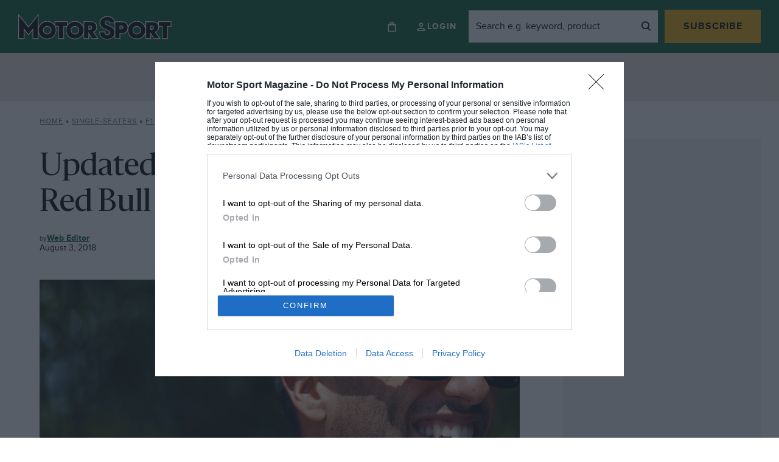

--- FILE ---
content_type: text/html; charset=UTF-8
request_url: https://www.motorsportmagazine.com/articles/single-seaters/f1/updated-daniel-ricciardo-leave-red-bull-racing-renault/?v=79cba1185463
body_size: 23892
content:
<!doctype html>
<html class="no-js" lang="en-GB">
<head>
    <meta charset="UTF-8"/>
    <meta http-equiv="Content-Type" content="text/html; charset=UTF-8"/>
    <meta http-equiv="X-UA-Compatible" content="IE=edge">
    <link rel="author" href="https://www.motorsportmagazine.com/wp-content/themes/motor-sport-magazine/humans.txt"/>
    <link rel="preconnect" href="https://googleads.g.doubleclick.net">
    <link rel="preconnect" href="https://www.googletagservices.com">
    <link rel="preconnect" href="https://ads.pubmatic.com">
    <link rel="preconnect" href="https://connect.facebook.net">
    <link rel="preconnect" href="https://a.omappapi.com">
    <link rel="preconnect" href="https://www.google.com">

    <meta name="viewport"
          content="width=device-width, initial-scale=1, minimum-scale=1, maximum-scale=1, viewport-fit=cover">

    <script>
        let Pelcro = window.Pelcro || (window.Pelcro = {});
        Pelcro.siteid = "5275";
        Pelcro.environment = {
            domain: "https://www.pelcro.com",
            ui: "https://js.pelcro.com/ui/plugin/motor-sport/main.min.js",
            stripe: "pk_live_Wdef2LjEQXsgFWult6IVFobB"
        };
        Pelcro.uiSettings = {
            enableReactGA4: true,
            newsletters: [{"id":"1"},{"id":"5"},{"id":"6"},{"id":"8"},{"id":"10"},{"id":"16"},{"id":"17"},{"id":"18"},{"id":"19"}],
            productIDsToRenew: [2470],
            customDonationPlans: [38545,38546,38554,40707],
            customPlans: [38545,38546,38554,40707],
            hideGiftForAutoRenew: true
        };
    </script>
    <script src="https://js.pelcro.com/sdk/main.min.js" defer></script>

    <script>
        window.dataLayer = window.dataLayer || [];
        window.dataLayer.push({
            content_group: 'Article',
            articleID: '181236',
            pageType: 'post',
            pagePostName: 'Updated: Daniel Ricciardo to leave Red Bull Racing for Renault',
            pagePostAuthor: 'Web Editor',
            articlePublishedDate: '2018-08-03',
            articleEditDate: '2019-12-03',
                        paywallBannerType: 'soft', // will be 'hard', 'soft' or left blank
            paywallOn: 'true',
            contentRestricted: 'false'
        });
    </script>

    <!-- 2. CMP (InMobi) -->
<!-- InMobi Choice. Consent Manager Tag v3.0 (for TCF 2.2) -->
<script type="text/javascript" async nowprocket data-no-minify="1">
(function() {
  var host = window.location.hostname;
  var element = document.createElement('script');
  var firstScript = document.getElementsByTagName('script')[0];
  var url = 'https://cmp.inmobi.com'
    .concat('/choice/', 'MEXUCYDF4Tx4E', '/', host, '/choice.js?tag_version=V3');
  var uspTries = 0;
  var uspTriesLimit = 3;
  element.async = true;
  element.type = 'text/javascript';
  element.src = url;

  firstScript.parentNode.insertBefore(element, firstScript);

  function makeStub() {
    var TCF_LOCATOR_NAME = '__tcfapiLocator';
    var queue = [];
    var win = window;
    var cmpFrame;

    function addFrame() {
      var doc = win.document;
      var otherCMP = !!(win.frames[TCF_LOCATOR_NAME]);

      if (!otherCMP) {
        if (doc.body) {
          var iframe = doc.createElement('iframe');

          iframe.style.cssText = 'display:none';
          iframe.name = TCF_LOCATOR_NAME;
          doc.body.appendChild(iframe);
        } else {
          setTimeout(addFrame, 5);
        }
      }
      return !otherCMP;
    }

    function tcfAPIHandler() {
      var gdprApplies;
      var args = arguments;

      if (!args.length) {
        return queue;
      } else if (args[0] === 'setGdprApplies') {
        if (
          args.length > 3 &&
          args[2] === 2 &&
          typeof args[3] === 'boolean'
        ) {
          gdprApplies = args[3];
          if (typeof args[2] === 'function') {
            args[2]('set', true);
          }
        }
      } else if (args[0] === 'ping') {
        var retr = {
          gdprApplies: gdprApplies,
          cmpLoaded: false,
          cmpStatus: 'stub'
        };

        if (typeof args[2] === 'function') {
          args[2](retr);
        }
      } else {
        if(args[0] === 'init' && typeof args[3] === 'object') {
          args[3] = Object.assign(args[3], { tag_version: 'V3' });
        }
        queue.push(args);
      }
    }

    function postMessageEventHandler(event) {
      var msgIsString = typeof event.data === 'string';
      var json = {};

      try {
        if (msgIsString) {
          json = JSON.parse(event.data);
        } else {
          json = event.data;
        }
      } catch (ignore) {}

      var payload = json.__tcfapiCall;

      if (payload) {
        window.__tcfapi(
          payload.command,
          payload.version,
          function(retValue, success) {
            var returnMsg = {
              __tcfapiReturn: {
                returnValue: retValue,
                success: success,
                callId: payload.callId
              }
            };
            if (msgIsString) {
              returnMsg = JSON.stringify(returnMsg);
            }
            if (event && event.source && event.source.postMessage) {
              event.source.postMessage(returnMsg, '*');
            }
          },
          payload.parameter
        );
      }
    }

    while (win) {
      try {
        if (win.frames[TCF_LOCATOR_NAME]) {
          cmpFrame = win;
          break;
        }
      } catch (ignore) {}

      if (win === window.top) {
        break;
      }
      win = win.parent;
    }
    if (!cmpFrame) {
      addFrame();
      win.__tcfapi = tcfAPIHandler;
      win.addEventListener('message', postMessageEventHandler, false);
    }
  };

  makeStub();

  function makeGppStub() {
    const CMP_ID = 10;
    const SUPPORTED_APIS = [
      '2:tcfeuv2',
      '6:uspv1',
      '7:usnatv1',
      '8:usca',
      '9:usvav1',
      '10:uscov1',
      '11:usutv1',
      '12:usctv1'
    ];

    window.__gpp_addFrame = function (n) {
      if (!window.frames[n]) {
        if (document.body) {
          var i = document.createElement("iframe");
          i.style.cssText = "display:none";
          i.name = n;
          document.body.appendChild(i);
        } else {
          window.setTimeout(window.__gpp_addFrame, 10, n);
        }
      }
    };
    window.__gpp_stub = function () {
      var b = arguments;
      __gpp.queue = __gpp.queue || [];
      __gpp.events = __gpp.events || [];

      if (!b.length || (b.length == 1 && b[0] == "queue")) {
        return __gpp.queue;
      }

      if (b.length == 1 && b[0] == "events") {
        return __gpp.events;
      }

      var cmd = b[0];
      var clb = b.length > 1 ? b[1] : null;
      var par = b.length > 2 ? b[2] : null;
      if (cmd === "ping") {
        clb(
          {
            gppVersion: "1.1", // must be “Version.Subversion”, current: “1.1”
            cmpStatus: "stub", // possible values: stub, loading, loaded, error
            cmpDisplayStatus: "hidden", // possible values: hidden, visible, disabled
            signalStatus: "not ready", // possible values: not ready, ready
            supportedAPIs: SUPPORTED_APIS, // list of supported APIs
            cmpId: CMP_ID, // IAB assigned CMP ID, may be 0 during stub/loading
            sectionList: [],
            applicableSections: [-1],
            gppString: "",
            parsedSections: {},
          },
          true
        );
      } else if (cmd === "addEventListener") {
        if (!("lastId" in __gpp)) {
          __gpp.lastId = 0;
        }
        __gpp.lastId++;
        var lnr = __gpp.lastId;
        __gpp.events.push({
          id: lnr,
          callback: clb,
          parameter: par,
        });
        clb(
          {
            eventName: "listenerRegistered",
            listenerId: lnr, // Registered ID of the listener
            data: true, // positive signal
            pingData: {
              gppVersion: "1.1", // must be “Version.Subversion”, current: “1.1”
              cmpStatus: "stub", // possible values: stub, loading, loaded, error
              cmpDisplayStatus: "hidden", // possible values: hidden, visible, disabled
              signalStatus: "not ready", // possible values: not ready, ready
              supportedAPIs: SUPPORTED_APIS, // list of supported APIs
              cmpId: CMP_ID, // list of supported APIs
              sectionList: [],
              applicableSections: [-1],
              gppString: "",
              parsedSections: {},
            },
          },
          true
        );
      } else if (cmd === "removeEventListener") {
        var success = false;
        for (var i = 0; i < __gpp.events.length; i++) {
          if (__gpp.events[i].id == par) {
            __gpp.events.splice(i, 1);
            success = true;
            break;
          }
        }
        clb(
          {
            eventName: "listenerRemoved",
            listenerId: par, // Registered ID of the listener
            data: success, // status info
            pingData: {
              gppVersion: "1.1", // must be “Version.Subversion”, current: “1.1”
              cmpStatus: "stub", // possible values: stub, loading, loaded, error
              cmpDisplayStatus: "hidden", // possible values: hidden, visible, disabled
              signalStatus: "not ready", // possible values: not ready, ready
              supportedAPIs: SUPPORTED_APIS, // list of supported APIs
              cmpId: CMP_ID, // CMP ID
              sectionList: [],
              applicableSections: [-1],
              gppString: "",
              parsedSections: {},
            },
          },
          true
        );
      } else if (cmd === "hasSection") {
        clb(false, true);
      } else if (cmd === "getSection" || cmd === "getField") {
        clb(null, true);
      }
      //queue all other commands
      else {
        __gpp.queue.push([].slice.apply(b));
      }
    };
    window.__gpp_msghandler = function (event) {
      var msgIsString = typeof event.data === "string";
      try {
        var json = msgIsString ? JSON.parse(event.data) : event.data;
      } catch (e) {
        var json = null;
      }
      if (typeof json === "object" && json !== null && "__gppCall" in json) {
        var i = json.__gppCall;
        window.__gpp(
          i.command,
          function (retValue, success) {
            var returnMsg = {
              __gppReturn: {
                returnValue: retValue,
                success: success,
                callId: i.callId,
              },
            };
            event.source.postMessage(msgIsString ? JSON.stringify(returnMsg) : returnMsg, "*");
          },
          "parameter" in i ? i.parameter : null,
          "version" in i ? i.version : "1.1"
        );
      }
    };
    if (!("__gpp" in window) || typeof window.__gpp !== "function") {
      window.__gpp = window.__gpp_stub;
      window.addEventListener("message", window.__gpp_msghandler, false);
      window.__gpp_addFrame("__gppLocator");
    }
  };

  makeGppStub();

  var uspStubFunction = function() {
    var arg = arguments;
    if (typeof window.__uspapi !== uspStubFunction) {
      setTimeout(function() {
        if (typeof window.__uspapi !== 'undefined') {
          window.__uspapi.apply(window.__uspapi, arg);
        }
      }, 500);
    }
  };

  var checkIfUspIsReady = function() {
    uspTries++;
    if (window.__uspapi === uspStubFunction && uspTries < uspTriesLimit) {
      console.warn('USP is not accessible');
    } else {
      clearInterval(uspInterval);
    }
  };

  if (typeof window.__uspapi === 'undefined') {
    window.__uspapi = uspStubFunction;
    var uspInterval = setInterval(checkIfUspIsReady, 6000);
  }
})();

// Custom code to trigger MS clarity
if (typeof window.__tcfapi === 'function' ) {
    window.__tcfapi('addEventListener', 2, function(tcData, success) {               
        if (success && typeof tcData === 'object' && typeof tcData.purpose === 'object' && 'consents' in tcData.purpose && typeof tcData.purpose.consents === 'object' && '8' in tcData.purpose.consents && tcData.purpose.consents[8]) {
            if (typeof window.clarity === 'function' ) {
                window.clarity('consent');
             }
        }
    });
}
</script>
<!-- End InMobi Choice. Consent Manager Tag v3.0 (for TCF 2.2) -->

<!-- 3. CI Tag -->
<script src="https://cdn.tagdeliver.com/cipt/17914.js" async nowprocket data-no-minify="1"></script>    
    <style id="additional-cmp">.qc-usp-main-messaging {
    padding: 0 !important;
}

.qc-usp-main-messaging p {
    font-size: 12px !important;
    line-height: 1.2!important;
    height: 50px !important;
    overflow: hidden !important;
}

.qc-cmp2-publisher-logo-container .span-heading {
    display: block;
    margin-bottom: 10px !important;
}


.qc-cmp2-summary-info div  {
    font-size: 12px !important;
    line-height: 1.2!important;
    max-height: 100px !important;
    overflow: auto !important;
    margin: 0 0 10px 0 !important;
}

@media only screen and (max-width: 767px) {
    
    #qc-cmp2-ui, 
    #qc-cmp2-usp {
        height: auto !important;
        max-width: 95%;
        max-height: 95%;
    }

    #qc-cmp2-ui .qc-cmp2-summary-section {
        padding: 0 !important;
    }

}

/* US */

.usp-dns {
    height: 75px !important;
    overflow: hidden !important;
}

.usp-dns > p {
    height: 75px !important;
    font-size: 12px !important;
    line-height: 1.2!important;
    overflow: auto !important;
}</style>
            <script>
            (function(n,i,v,r,s,c,x,z){x=window.AwsRumClient={q:[],n:n,i:i,v:v,r:r,c:c};window[n]=function(c,p){x.q.push({c:c,p:p});};z=document.createElement('script');z.async=true;z.src=s;document.head.insertBefore(z,document.head.getElementsByTagName('script')[0]);})(
                'cwr',
                '1128fd5a-d247-4c03-af20-bfbe6906d6e9',
                '1.0.0',
                'eu-west-1',
                'https://client.rum.us-east-1.amazonaws.com/1.5.x/cwr.js',
                {
                sessionSampleRate: 1,
                guestRoleArn: "arn:aws:iam::529723675364:role/RUM-Monitor-eu-west-1-529723675364-9053013393661-Unauth",
                identityPoolId: "eu-west-1:cbf4366f-30cd-4507-af7f-139334017875",
                endpoint: "https://dataplane.rum.eu-west-1.amazonaws.com",
                telemetries: ["performance","errors","http"],
                allowCookies: true,
                enableXRay: false
                }
            );
        </script>
    
    

    <meta name='robots' content='index, follow, max-image-preview:large, max-snippet:-1, max-video-preview:-1' />
	<style>img:is([sizes="auto" i], [sizes^="auto," i]) { contain-intrinsic-size: 3000px 1500px }</style>
	
<!-- Google Tag Manager for WordPress by gtm4wp.com -->
<script data-cfasync="false" data-pagespeed-no-defer>
	var gtm4wp_datalayer_name = "dataLayer";
	var dataLayer = dataLayer || [];
</script>
<!-- End Google Tag Manager for WordPress by gtm4wp.com -->
	<!-- This site is optimized with the Yoast SEO Premium plugin v26.4 (Yoast SEO v26.4) - https://yoast.com/wordpress/plugins/seo/ -->
	<title>Updated: Daniel Ricciardo to leave Red Bull Racing for Renault - Motor Sport Magazine</title>
	<meta name="description" content="Daniel Ricciardo will part ways with Red Bull Racing at the end of the 2018 season, the team has confirmed." />
	<link rel="canonical" href="https://www.motorsportmagazine.com/articles/single-seaters/f1/updated-daniel-ricciardo-leave-red-bull-racing-renault/" />
	<meta property="og:locale" content="en_GB" />
	<meta property="og:type" content="article" />
	<meta property="og:title" content="Updated: Daniel Ricciardo to leave Red Bull Racing for Renault" />
	<meta property="og:description" content="Daniel Ricciardo will part ways with Red Bull Racing at the end of the 2018 season, the team has confirmed." />
	<meta property="og:url" content="https://www.motorsportmagazine.com/articles/single-seaters/f1/updated-daniel-ricciardo-leave-red-bull-racing-renault/" />
	<meta property="og:site_name" content="Motor Sport Magazine" />
	<meta property="article:published_time" content="2018-08-03T10:16:24+00:00" />
	<meta property="article:modified_time" content="2019-12-03T06:13:27+00:00" />
	<meta property="og:image" content="https://www.motorsportmagazine.com/wp-content/uploads/2018/08/ricciardo_close_to_new_red_bull_deal.jpg" />
	<meta property="og:image:width" content="1000" />
	<meta property="og:image:height" content="667" />
	<meta property="og:image:type" content="image/jpeg" />
	<meta name="author" content="Web Editor" />
	<meta name="twitter:card" content="summary_large_image" />
	<meta name="twitter:label1" content="Written by" />
	<meta name="twitter:data1" content="Web Editor" />
	<meta name="twitter:label2" content="Estimated reading time" />
	<meta name="twitter:data2" content="2 minutes" />
	<script type="application/ld+json" class="yoast-schema-graph">{"@context":"https://schema.org","@graph":[{"@type":"Article","@id":"https://www.motorsportmagazine.com/articles/single-seaters/f1/updated-daniel-ricciardo-leave-red-bull-racing-renault/#article","isPartOf":{"@id":"https://www.motorsportmagazine.com/articles/single-seaters/f1/updated-daniel-ricciardo-leave-red-bull-racing-renault/"},"author":{"@id":"https://www.motorsportmagazine.com/#/schema/person/9626a974a095f395a4d257b5100b27f5"},"headline":"Updated: Daniel Ricciardo to leave Red Bull Racing for Renault","datePublished":"2018-08-03T10:16:24+00:00","dateModified":"2019-12-03T06:13:27+00:00","mainEntityOfPage":{"@id":"https://www.motorsportmagazine.com/articles/single-seaters/f1/updated-daniel-ricciardo-leave-red-bull-racing-renault/"},"wordCount":406,"commentCount":0,"publisher":{"@id":"https://www.motorsportmagazine.com/#organization"},"image":{"@id":"https://www.motorsportmagazine.com/articles/single-seaters/f1/updated-daniel-ricciardo-leave-red-bull-racing-renault/#primaryimage"},"thumbnailUrl":"https://www.motorsportmagazine.com/wp-content/uploads/2018/08/ricciardo_close_to_new_red_bull_deal.jpg","articleSection":["F1","Motorsport News"],"inLanguage":"en-GB","potentialAction":[{"@type":"CommentAction","name":"Comment","target":["https://www.motorsportmagazine.com/articles/single-seaters/f1/updated-daniel-ricciardo-leave-red-bull-racing-renault/#respond"]}]},{"@type":"WebPage","@id":"https://www.motorsportmagazine.com/articles/single-seaters/f1/updated-daniel-ricciardo-leave-red-bull-racing-renault/","url":"https://www.motorsportmagazine.com/articles/single-seaters/f1/updated-daniel-ricciardo-leave-red-bull-racing-renault/","name":"Updated: Daniel Ricciardo to leave Red Bull Racing for Renault - Motor Sport Magazine","isPartOf":{"@id":"https://www.motorsportmagazine.com/#website"},"primaryImageOfPage":{"@id":"https://www.motorsportmagazine.com/articles/single-seaters/f1/updated-daniel-ricciardo-leave-red-bull-racing-renault/#primaryimage"},"image":{"@id":"https://www.motorsportmagazine.com/articles/single-seaters/f1/updated-daniel-ricciardo-leave-red-bull-racing-renault/#primaryimage"},"thumbnailUrl":"https://www.motorsportmagazine.com/wp-content/uploads/2018/08/ricciardo_close_to_new_red_bull_deal.jpg","datePublished":"2018-08-03T10:16:24+00:00","dateModified":"2019-12-03T06:13:27+00:00","description":"Daniel Ricciardo will part ways with Red Bull Racing at the end of the 2018 season, the team has confirmed.","breadcrumb":{"@id":"https://www.motorsportmagazine.com/articles/single-seaters/f1/updated-daniel-ricciardo-leave-red-bull-racing-renault/#breadcrumb"},"inLanguage":"en-GB","potentialAction":[{"@type":"ReadAction","target":["https://www.motorsportmagazine.com/articles/single-seaters/f1/updated-daniel-ricciardo-leave-red-bull-racing-renault/"]}],"author":{"@id":"https://www.motorsportmagazine.com/#/schema/person/9626a974a095f395a4d257b5100b27f5"}},{"@type":"ImageObject","inLanguage":"en-GB","@id":"https://www.motorsportmagazine.com/articles/single-seaters/f1/updated-daniel-ricciardo-leave-red-bull-racing-renault/#primaryimage","url":"https://www.motorsportmagazine.com/wp-content/uploads/2018/08/ricciardo_close_to_new_red_bull_deal.jpg","contentUrl":"https://www.motorsportmagazine.com/wp-content/uploads/2018/08/ricciardo_close_to_new_red_bull_deal.jpg","width":1000,"height":667},{"@type":"BreadcrumbList","@id":"https://www.motorsportmagazine.com/articles/single-seaters/f1/updated-daniel-ricciardo-leave-red-bull-racing-renault/#breadcrumb","itemListElement":[{"@type":"ListItem","position":1,"name":"Home","item":"https://www.motorsportmagazine.com/"},{"@type":"ListItem","position":2,"name":"Single-Seaters","item":"https://www.motorsportmagazine.com/articles/category/single-seaters/"},{"@type":"ListItem","position":3,"name":"F1","item":"https://www.motorsportmagazine.com/articles/category/single-seaters/f1/"},{"@type":"ListItem","position":4,"name":"Updated: Daniel Ricciardo to leave Red Bull Racing for Renault"}]},{"@type":"WebSite","@id":"https://www.motorsportmagazine.com/#website","url":"https://www.motorsportmagazine.com/","name":"Motor Sport Magazine","description":"The voice of authority on Formula 1, MotoGP, sports cars, historic motor sport and all other forms of racing. Also home to the award-winning podcasts.","publisher":{"@id":"https://www.motorsportmagazine.com/#organization"},"potentialAction":[{"@type":"SearchAction","target":{"@type":"EntryPoint","urlTemplate":"https://www.motorsportmagazine.com/?s={search_term_string}"},"query-input":{"@type":"PropertyValueSpecification","valueRequired":true,"valueName":"search_term_string"}}],"inLanguage":"en-GB"},{"@type":"Organization","@id":"https://www.motorsportmagazine.com/#organization","name":"Motor Sport Magazine","url":"https://www.motorsportmagazine.com/","logo":{"@type":"ImageObject","inLanguage":"en-GB","@id":"https://www.motorsportmagazine.com/#/schema/logo/image/","url":"https://www.motorsportmagazine.com/wp-content/uploads/2021/10/motorsport-logo.svg","contentUrl":"https://www.motorsportmagazine.com/wp-content/uploads/2021/10/motorsport-logo.svg","width":287.6,"height":50,"caption":"Motor Sport Magazine"},"image":{"@id":"https://www.motorsportmagazine.com/#/schema/logo/image/"}},{"@type":"Person","@id":"https://www.motorsportmagazine.com/#/schema/person/9626a974a095f395a4d257b5100b27f5","name":"Web Editor","image":{"@type":"ImageObject","inLanguage":"en-GB","@id":"https://www.motorsportmagazine.com/#/schema/person/image/4c193f619446a3bf47213835a32a39b5","url":"https://secure.gravatar.com/avatar/3e77cbc8fb1b6f99d7d8227cf02276a00a7ff92e879c3cec62923c7d32b00cbf?s=96&d=mm&r=g","contentUrl":"https://secure.gravatar.com/avatar/3e77cbc8fb1b6f99d7d8227cf02276a00a7ff92e879c3cec62923c7d32b00cbf?s=96&d=mm&r=g","caption":"Web Editor"},"url":"https://www.motorsportmagazine.com/articles/author/web-editor_writer/"}]}</script>
	<!-- / Yoast SEO Premium plugin. -->


<script type='application/javascript'  id='pys-version-script'>console.log('PixelYourSite Free version 11.1.3');</script>
<link rel='dns-prefetch' href='//www.motorsportmagazine.com' />
<link rel='dns-prefetch' href='//a.omappapi.com' />
<link href='https://fonts.gstatic.com' crossorigin rel='preconnect' />
<link rel='stylesheet' id='style.css-css' href='https://www.motorsportmagazine.com/wp-content/themes/motor-sport-magazine/public/dist/style.019cdc95fa6978c11149.min.css' type='text/css' media='all' />
<style id='safe-svg-svg-icon-style-inline-css' type='text/css'>
.safe-svg-cover{text-align:center}.safe-svg-cover .safe-svg-inside{display:inline-block;max-width:100%}.safe-svg-cover svg{fill:currentColor;height:100%;max-height:100%;max-width:100%;width:100%}

</style>
<style id='global-styles-inline-css' type='text/css'>
:root{--wp--preset--aspect-ratio--square: 1;--wp--preset--aspect-ratio--4-3: 4/3;--wp--preset--aspect-ratio--3-4: 3/4;--wp--preset--aspect-ratio--3-2: 3/2;--wp--preset--aspect-ratio--2-3: 2/3;--wp--preset--aspect-ratio--16-9: 16/9;--wp--preset--aspect-ratio--9-16: 9/16;--wp--preset--color--black: #000000;--wp--preset--color--cyan-bluish-gray: #abb8c3;--wp--preset--color--white: #ffffff;--wp--preset--color--pale-pink: #f78da7;--wp--preset--color--vivid-red: #cf2e2e;--wp--preset--color--luminous-vivid-orange: #ff6900;--wp--preset--color--luminous-vivid-amber: #fcb900;--wp--preset--color--light-green-cyan: #7bdcb5;--wp--preset--color--vivid-green-cyan: #00d084;--wp--preset--color--pale-cyan-blue: #8ed1fc;--wp--preset--color--vivid-cyan-blue: #0693e3;--wp--preset--color--vivid-purple: #9b51e0;--wp--preset--gradient--vivid-cyan-blue-to-vivid-purple: linear-gradient(135deg,rgba(6,147,227,1) 0%,rgb(155,81,224) 100%);--wp--preset--gradient--light-green-cyan-to-vivid-green-cyan: linear-gradient(135deg,rgb(122,220,180) 0%,rgb(0,208,130) 100%);--wp--preset--gradient--luminous-vivid-amber-to-luminous-vivid-orange: linear-gradient(135deg,rgba(252,185,0,1) 0%,rgba(255,105,0,1) 100%);--wp--preset--gradient--luminous-vivid-orange-to-vivid-red: linear-gradient(135deg,rgba(255,105,0,1) 0%,rgb(207,46,46) 100%);--wp--preset--gradient--very-light-gray-to-cyan-bluish-gray: linear-gradient(135deg,rgb(238,238,238) 0%,rgb(169,184,195) 100%);--wp--preset--gradient--cool-to-warm-spectrum: linear-gradient(135deg,rgb(74,234,220) 0%,rgb(151,120,209) 20%,rgb(207,42,186) 40%,rgb(238,44,130) 60%,rgb(251,105,98) 80%,rgb(254,248,76) 100%);--wp--preset--gradient--blush-light-purple: linear-gradient(135deg,rgb(255,206,236) 0%,rgb(152,150,240) 100%);--wp--preset--gradient--blush-bordeaux: linear-gradient(135deg,rgb(254,205,165) 0%,rgb(254,45,45) 50%,rgb(107,0,62) 100%);--wp--preset--gradient--luminous-dusk: linear-gradient(135deg,rgb(255,203,112) 0%,rgb(199,81,192) 50%,rgb(65,88,208) 100%);--wp--preset--gradient--pale-ocean: linear-gradient(135deg,rgb(255,245,203) 0%,rgb(182,227,212) 50%,rgb(51,167,181) 100%);--wp--preset--gradient--electric-grass: linear-gradient(135deg,rgb(202,248,128) 0%,rgb(113,206,126) 100%);--wp--preset--gradient--midnight: linear-gradient(135deg,rgb(2,3,129) 0%,rgb(40,116,252) 100%);--wp--preset--font-size--small: 13px;--wp--preset--font-size--medium: 20px;--wp--preset--font-size--large: 36px;--wp--preset--font-size--x-large: 42px;--wp--preset--spacing--20: 0.44rem;--wp--preset--spacing--30: 0.67rem;--wp--preset--spacing--40: 1rem;--wp--preset--spacing--50: 1.5rem;--wp--preset--spacing--60: 2.25rem;--wp--preset--spacing--70: 3.38rem;--wp--preset--spacing--80: 5.06rem;--wp--preset--shadow--natural: 6px 6px 9px rgba(0, 0, 0, 0.2);--wp--preset--shadow--deep: 12px 12px 50px rgba(0, 0, 0, 0.4);--wp--preset--shadow--sharp: 6px 6px 0px rgba(0, 0, 0, 0.2);--wp--preset--shadow--outlined: 6px 6px 0px -3px rgba(255, 255, 255, 1), 6px 6px rgba(0, 0, 0, 1);--wp--preset--shadow--crisp: 6px 6px 0px rgba(0, 0, 0, 1);}:where(.is-layout-flex){gap: 0.5em;}:where(.is-layout-grid){gap: 0.5em;}body .is-layout-flex{display: flex;}.is-layout-flex{flex-wrap: wrap;align-items: center;}.is-layout-flex > :is(*, div){margin: 0;}body .is-layout-grid{display: grid;}.is-layout-grid > :is(*, div){margin: 0;}:where(.wp-block-columns.is-layout-flex){gap: 2em;}:where(.wp-block-columns.is-layout-grid){gap: 2em;}:where(.wp-block-post-template.is-layout-flex){gap: 1.25em;}:where(.wp-block-post-template.is-layout-grid){gap: 1.25em;}.has-black-color{color: var(--wp--preset--color--black) !important;}.has-cyan-bluish-gray-color{color: var(--wp--preset--color--cyan-bluish-gray) !important;}.has-white-color{color: var(--wp--preset--color--white) !important;}.has-pale-pink-color{color: var(--wp--preset--color--pale-pink) !important;}.has-vivid-red-color{color: var(--wp--preset--color--vivid-red) !important;}.has-luminous-vivid-orange-color{color: var(--wp--preset--color--luminous-vivid-orange) !important;}.has-luminous-vivid-amber-color{color: var(--wp--preset--color--luminous-vivid-amber) !important;}.has-light-green-cyan-color{color: var(--wp--preset--color--light-green-cyan) !important;}.has-vivid-green-cyan-color{color: var(--wp--preset--color--vivid-green-cyan) !important;}.has-pale-cyan-blue-color{color: var(--wp--preset--color--pale-cyan-blue) !important;}.has-vivid-cyan-blue-color{color: var(--wp--preset--color--vivid-cyan-blue) !important;}.has-vivid-purple-color{color: var(--wp--preset--color--vivid-purple) !important;}.has-black-background-color{background-color: var(--wp--preset--color--black) !important;}.has-cyan-bluish-gray-background-color{background-color: var(--wp--preset--color--cyan-bluish-gray) !important;}.has-white-background-color{background-color: var(--wp--preset--color--white) !important;}.has-pale-pink-background-color{background-color: var(--wp--preset--color--pale-pink) !important;}.has-vivid-red-background-color{background-color: var(--wp--preset--color--vivid-red) !important;}.has-luminous-vivid-orange-background-color{background-color: var(--wp--preset--color--luminous-vivid-orange) !important;}.has-luminous-vivid-amber-background-color{background-color: var(--wp--preset--color--luminous-vivid-amber) !important;}.has-light-green-cyan-background-color{background-color: var(--wp--preset--color--light-green-cyan) !important;}.has-vivid-green-cyan-background-color{background-color: var(--wp--preset--color--vivid-green-cyan) !important;}.has-pale-cyan-blue-background-color{background-color: var(--wp--preset--color--pale-cyan-blue) !important;}.has-vivid-cyan-blue-background-color{background-color: var(--wp--preset--color--vivid-cyan-blue) !important;}.has-vivid-purple-background-color{background-color: var(--wp--preset--color--vivid-purple) !important;}.has-black-border-color{border-color: var(--wp--preset--color--black) !important;}.has-cyan-bluish-gray-border-color{border-color: var(--wp--preset--color--cyan-bluish-gray) !important;}.has-white-border-color{border-color: var(--wp--preset--color--white) !important;}.has-pale-pink-border-color{border-color: var(--wp--preset--color--pale-pink) !important;}.has-vivid-red-border-color{border-color: var(--wp--preset--color--vivid-red) !important;}.has-luminous-vivid-orange-border-color{border-color: var(--wp--preset--color--luminous-vivid-orange) !important;}.has-luminous-vivid-amber-border-color{border-color: var(--wp--preset--color--luminous-vivid-amber) !important;}.has-light-green-cyan-border-color{border-color: var(--wp--preset--color--light-green-cyan) !important;}.has-vivid-green-cyan-border-color{border-color: var(--wp--preset--color--vivid-green-cyan) !important;}.has-pale-cyan-blue-border-color{border-color: var(--wp--preset--color--pale-cyan-blue) !important;}.has-vivid-cyan-blue-border-color{border-color: var(--wp--preset--color--vivid-cyan-blue) !important;}.has-vivid-purple-border-color{border-color: var(--wp--preset--color--vivid-purple) !important;}.has-vivid-cyan-blue-to-vivid-purple-gradient-background{background: var(--wp--preset--gradient--vivid-cyan-blue-to-vivid-purple) !important;}.has-light-green-cyan-to-vivid-green-cyan-gradient-background{background: var(--wp--preset--gradient--light-green-cyan-to-vivid-green-cyan) !important;}.has-luminous-vivid-amber-to-luminous-vivid-orange-gradient-background{background: var(--wp--preset--gradient--luminous-vivid-amber-to-luminous-vivid-orange) !important;}.has-luminous-vivid-orange-to-vivid-red-gradient-background{background: var(--wp--preset--gradient--luminous-vivid-orange-to-vivid-red) !important;}.has-very-light-gray-to-cyan-bluish-gray-gradient-background{background: var(--wp--preset--gradient--very-light-gray-to-cyan-bluish-gray) !important;}.has-cool-to-warm-spectrum-gradient-background{background: var(--wp--preset--gradient--cool-to-warm-spectrum) !important;}.has-blush-light-purple-gradient-background{background: var(--wp--preset--gradient--blush-light-purple) !important;}.has-blush-bordeaux-gradient-background{background: var(--wp--preset--gradient--blush-bordeaux) !important;}.has-luminous-dusk-gradient-background{background: var(--wp--preset--gradient--luminous-dusk) !important;}.has-pale-ocean-gradient-background{background: var(--wp--preset--gradient--pale-ocean) !important;}.has-electric-grass-gradient-background{background: var(--wp--preset--gradient--electric-grass) !important;}.has-midnight-gradient-background{background: var(--wp--preset--gradient--midnight) !important;}.has-small-font-size{font-size: var(--wp--preset--font-size--small) !important;}.has-medium-font-size{font-size: var(--wp--preset--font-size--medium) !important;}.has-large-font-size{font-size: var(--wp--preset--font-size--large) !important;}.has-x-large-font-size{font-size: var(--wp--preset--font-size--x-large) !important;}
:where(.wp-block-post-template.is-layout-flex){gap: 1.25em;}:where(.wp-block-post-template.is-layout-grid){gap: 1.25em;}
:where(.wp-block-columns.is-layout-flex){gap: 2em;}:where(.wp-block-columns.is-layout-grid){gap: 2em;}
:root :where(.wp-block-pullquote){font-size: 1.5em;line-height: 1.6;}
</style>
<link rel="https://api.w.org/" href="https://www.motorsportmagazine.com/wp-json/" /><link rel="alternate" title="JSON" type="application/json" href="https://www.motorsportmagazine.com/wp-json/wp/v2/posts/181236" /><link rel="alternate" title="oEmbed (JSON)" type="application/json+oembed" href="https://www.motorsportmagazine.com/wp-json/oembed/1.0/embed?url=https%3A%2F%2Fwww.motorsportmagazine.com%2Farticles%2Fsingle-seaters%2Ff1%2Fupdated-daniel-ricciardo-leave-red-bull-racing-renault%2F" />
<link rel="alternate" title="oEmbed (XML)" type="text/xml+oembed" href="https://www.motorsportmagazine.com/wp-json/oembed/1.0/embed?url=https%3A%2F%2Fwww.motorsportmagazine.com%2Farticles%2Fsingle-seaters%2Ff1%2Fupdated-daniel-ricciardo-leave-red-bull-racing-renault%2F&#038;format=xml" />

<!-- Google Tag Manager for WordPress by gtm4wp.com -->
<!-- GTM Container placement set to automatic -->
<script data-cfasync="false" data-pagespeed-no-defer>
	var dataLayer_content = {"pagePostType":"post","pagePostType2":"single-post","pageCategory":["f1","news"],"pagePostAuthor":"Web Editor"};
	dataLayer.push( dataLayer_content );
</script>
<script data-cfasync="false" data-pagespeed-no-defer>
(function(w,d,s,l,i){w[l]=w[l]||[];w[l].push({'gtm.start':
new Date().getTime(),event:'gtm.js'});var f=d.getElementsByTagName(s)[0],
j=d.createElement(s),dl=l!='dataLayer'?'&l='+l:'';j.async=true;j.src=
'//www.googletagmanager.com/gtm.js?id='+i+dl;f.parentNode.insertBefore(j,f);
})(window,document,'script','dataLayer','GTM-5HTT2MP');
</script>
<!-- End Google Tag Manager for WordPress by gtm4wp.com --><script>var wp_ajax = {"ajax_url":"https:\/\/www.motorsportmagazine.com\/wp-admin\/admin-ajax.php","db_ajax_url":"https:\/\/www.motorsportmagazine.com\/database\/wp-admin\/admin-ajax.php","security":"f6ccea8d05","post_id":181236}; var rest_object = {"api_nonce":"bbca269040","api_url":"https:\/\/www.motorsportmagazine.com\/wp-json\/"};</script><script>var wp_ajax = {"ajax_url":"https:\/\/www.motorsportmagazine.com\/wp-admin\/admin-ajax.php","db_ajax_url":"https:\/\/www.motorsportmagazine.com\/database\/wp-admin\/admin-ajax.php","security":"f6ccea8d05","post_id":181236}; var rest_object = {"api_nonce":"bbca269040","api_url":"https:\/\/www.motorsportmagazine.com\/wp-json\/"}; var theme_details = {"templateUrl":"https:\/\/www.motorsportmagazine.com\/wp-content\/themes\/motor-sport-magazine\/public\/dist","issuesUrl":"https:\/\/www.motorsportmagazine.com\/archive\/issues\/"};</script><script>var wp_ajax = {"ajax_url":"https:\/\/www.motorsportmagazine.com\/wp-admin\/admin-ajax.php","db_ajax_url":"https:\/\/www.motorsportmagazine.com\/database\/wp-admin\/admin-ajax.php","security":"f6ccea8d05","post_id":181236}; var rest_object = {"api_nonce":"bbca269040","api_url":"https:\/\/www.motorsportmagazine.com\/wp-json\/"}; var theme_details = {"templateUrl":"https:\/\/www.motorsportmagazine.com\/wp-content\/themes\/motor-sport-magazine\/public\/dist","issuesUrl":"https:\/\/www.motorsportmagazine.com\/archive\/issues\/"}; var pelcro_details = {"article_id":181236,"page_type":"post","issue_page_number":"","paywall_tags":["soft"],"paywall_entitlement":"","paywall_type":"soft"};</script><link rel="icon" href="https://www.motorsportmagazine.com/wp-content/uploads/2020/01/cropped-favicon-82x82.jpg" sizes="32x32" />
<link rel="icon" href="https://www.motorsportmagazine.com/wp-content/uploads/2020/01/cropped-favicon-200x200.jpg" sizes="192x192" />
<link rel="apple-touch-icon" href="https://www.motorsportmagazine.com/wp-content/uploads/2020/01/cropped-favicon-185x185.jpg" />
<meta name="msapplication-TileImage" content="https://www.motorsportmagazine.com/wp-content/uploads/2020/01/cropped-favicon-300x300.jpg" />

    
    
</head>

<body class="wp-singular post-template-default single single-post postid-181236 single-format-standard wp-theme-motor-sport-magazine" data-template="views/base.twig">


<!-- GTM Container placement set to automatic -->
<!-- Google Tag Manager (noscript) -->
				<noscript><iframe src="https://www.googletagmanager.com/ns.html?id=GTM-5HTT2MP" height="0" width="0" style="display:none;visibility:hidden" aria-hidden="true"></iframe></noscript>
<!-- End Google Tag Manager (noscript) -->

    <header class="c-site-header site-header proxima">
    <section class="header-bar">
        <div class="menu-actions menu-actions--left">
            <div class="menu-actions__item menu-actions__item--mobile">
                <a class="navigation-toggle" data-behaviour="navigation-toggle" aria-label="menu" href="#">
                    <span class="navigation-toggle__bars"></span>
                </a>
            </div>
        </div>
        <a class="company-logo" href="https://www.motorsportmagazine.com/" aria-label="Motorsport Logo">
            <img class="" src="https://www.motorsportmagazine.com/wp-content/themes/motor-sport-magazine/public/dist/svgs/motorsport-logo.svg" alt="" width="288" height="50">
        </a>
        <div class="menu-actions menu-actions--right">
            <div class="menu-actions__item basket">
                <div class="menu-actions__element">
                    <div class="basket__count pelcro-cart-button" data-target="header-basket-button">
                        <span class="cart-count" data-target="header-basket-count">0</span>
                    </div>
                </div>
            </div>

            <div class="menu-actions__item login">
                <div class="menu-actions__element">
                    <span class="login__link top-bar__highlight pelcro-login-button"
                          data-login-text="Login" data-dashboard-text="My Account">
                        Login
                    </span>
                </div>
            </div>

                            <div data-behaviour="react-search-overlay" class="js-react">
                    <div class="search-form search-form--disabled" id="search">
                        <input type="search" id="s" name="s" placeholder="Search e.g. keyword, product" value=""/>
                        <input type="hidden" id="type" name="type" value="post"/>
                        <i class="icon-search"></i>
                        <label for="s"></label>
                    </div>
                </div>
                                                
                            
            <a class="menu-actions__item button button--subscribe" href="https://www.motorsportmagazine.com/subscribe/" data-behaviour="subscription-swap-links" data-alt-href="/newsletter/" data-alt-text="Newsletters">
                Subscribe
            </a>
        </div>
    </section>
        <ul id="menu-main-navigation" class="main-navigation"><li class="menu-item menu-item-type-post_type menu-item-object-page menu-item-has-children menu-item-1465517 depth--0"><a href="https://www.motorsportmagazine.com/f1/" data-depth="0">F1</a>
<ul class='sub-navigation'>
<li class="menu-item menu-item-type-post_type menu-item-object-page menu-item-1465519 depth--1"><a href="https://www.motorsportmagazine.com/f1/" data-depth="1">Latest</a></li>
<li class="menu-item menu-item-type-custom menu-item-object-custom menu-item-1465347 depth--1"><a href="/articles/category/history/" data-depth="1">History</a></li>
<li class="menu-item menu-item-type-custom menu-item-object-custom menu-item-1465349 depth--1"><a href="/articles/category/video/" data-depth="1">Videos</a></li>
<li class="menu-item menu-item-type-custom menu-item-object-custom menu-item-1465348 depth--1"><a href="/archive/issues/" data-depth="1">Archives</a></li>
<li class="menu-item menu-item-type-custom menu-item-object-custom menu-item-has-children menu-item-1465351 depth--1"><a href="/motor-sport-team/" data-depth="1">Authors<span class="menu-parent">&nbsp;/ F1</span></a>
	<ul class='sub-menu sub-menu--1'>
<li class="menu-back"><a href="https://www.motorsportmagazine.com"><i class="icon-left-chevron"></i>Articles</a></li><li class="menu-item menu-item-type-custom menu-item-object-custom menu-item-1465353 depth--2"><a href="/articles/author/mark-hughes_writer/" data-depth="2">Mark Hughes</a></li>
<li class="menu-item menu-item-type-custom menu-item-object-custom menu-item-1465354 depth--2"><a href="/articles/author/mattbishop/" data-depth="2">Matt Bishop</a></li>
<li class="menu-item menu-item-type-custom menu-item-object-custom menu-item-1465355 depth--2"><a href="/articles/author/karun-chandhok_writer/" data-depth="2">Karun Chandhok</a></li>
	</ul>
</li>
<li class="menu-item menu-item-type-custom menu-item-object-custom menu-item-has-children menu-item-1465356 depth--1"><a href="/database/" data-depth="1">Stats & Profiles<span class="menu-parent">&nbsp;/ F1</span></a>
	<ul class='sub-menu sub-menu--1'>
<li class="menu-back"><a href="https://www.motorsportmagazine.com"><i class="icon-left-chevron"></i>Articles</a></li><li class="menu-item menu-item-type-custom menu-item-object-custom menu-item-1465357 depth--2"><a href="/formula-1-drivers/" data-depth="2">Drivers</a></li>
<li class="menu-item menu-item-type-custom menu-item-object-custom menu-item-1465359 depth--2"><a href="/formula-1-teams/" data-depth="2">Teams</a></li>
<li class="menu-item menu-item-type-custom menu-item-object-custom menu-item-1465360 depth--2"><a href="/articles/single-seaters/f1/f1-circuits-every-track-on-the-2025-calendar/" data-depth="2">Circuits</a></li>
<li class="menu-item menu-item-type-custom menu-item-object-custom menu-item-1465358 depth--2"><a href="/articles/single-seaters/f1/when-is-the-next-grand-prix-full-2025-f1-schedule-and-results/" data-depth="2">Races</a></li>
<li class="menu-item menu-item-type-custom menu-item-object-custom menu-item-1465361 depth--2"><a href="/database/championships/2025-f1-world-championship/" data-depth="2">Championships</a></li>
	</ul>
</li>
</ul>
</li>
<li class="menu-item menu-item-type-taxonomy menu-item-object-category menu-item-has-children menu-item-1465338 depth--0"><a href="https://www.motorsportmagazine.com/articles/category/motorcycles/motogp/" data-depth="0">MotoGP</a>
<ul class='sub-navigation'>
<li class="menu-item menu-item-type-taxonomy menu-item-object-category menu-item-1465363 depth--1"><a href="https://www.motorsportmagazine.com/articles/category/motorcycles/motogp/" data-depth="1">Latest</a></li>
<li class="menu-item menu-item-type-custom menu-item-object-custom menu-item-1465365 depth--1"><a href="/articles/category/history/" data-depth="1">History</a></li>
<li class="menu-item menu-item-type-custom menu-item-object-custom menu-item-1465366 depth--1"><a href="/archive/issues/" data-depth="1">Archives</a></li>
<li class="menu-item menu-item-type-custom menu-item-object-custom menu-item-has-children menu-item-1465367 depth--1"><a href="/database/" data-depth="1">Stats & Profiles<span class="menu-parent">&nbsp;/ MotoGP</span></a>
	<ul class='sub-menu sub-menu--1'>
<li class="menu-back"><a href="https://www.motorsportmagazine.com"><i class="icon-left-chevron"></i>Articles</a></li><li class="menu-item menu-item-type-custom menu-item-object-custom menu-item-1465368 depth--2"><a href="/motogp-riders/" data-depth="2">Riders</a></li>
<li class="menu-item menu-item-type-custom menu-item-object-custom menu-item-1465369 depth--2"><a href="/database/teams/" data-depth="2">Teams</a></li>
<li class="menu-item menu-item-type-custom menu-item-object-custom menu-item-1465370 depth--2"><a href="/database/circuits/" data-depth="2">Circuits</a></li>
<li class="menu-item menu-item-type-custom menu-item-object-custom menu-item-1465371 depth--2"><a href="/database/races/" data-depth="2">Races</a></li>
<li class="menu-item menu-item-type-custom menu-item-object-custom menu-item-1465372 depth--2"><a href="/database/championships/" data-depth="2">Championships</a></li>
	</ul>
</li>
</ul>
</li>
<li class="menu-item menu-item-type-custom menu-item-object-custom menu-item-has-children menu-item-1465339 depth--0"><a href="/archive/issues/" data-depth="0">Archive</a>
<ul class='sub-navigation'>
<li class="menu-item menu-item-type-custom menu-item-object-custom menu-item-1465374 depth--1"><a href="/archive/issues/" data-depth="1">Magazine</a></li>
<li class="menu-item menu-item-type-custom menu-item-object-custom menu-item-1465375 depth--1"><a href="/special-issues/" data-depth="1">Special Issues</a></li>
<li class="menu-item menu-item-type-custom menu-item-object-custom menu-item-1465373 depth--1"><a href="/articles/category/great-read/" data-depth="1">Great Reads</a></li>
<li class="menu-item menu-item-type-custom menu-item-object-custom menu-item-1465376 depth--1"><a href="/articles/category/video/" data-depth="1">Videos</a></li>
<li class="menu-item menu-item-type-custom menu-item-object-custom menu-item-1465377 depth--1"><a href="/articles/category/podcast/" data-depth="1">Podcasts</a></li>
</ul>
</li>
<li class="menu-item menu-item-type-custom menu-item-object-custom menu-item-has-children menu-item-1465344 depth--0"><a href="#" data-depth="0">Movies & TV Series</a>
<ul class='sub-navigation'>
<li class="menu-item menu-item-type-custom menu-item-object-custom menu-item-1465378 depth--1"><a href="/drive-to-survive/" data-depth="1">Drive to Survive</a></li>
<li class="menu-item menu-item-type-custom menu-item-object-custom menu-item-1465379 depth--1"><a href="/articles/category/racing-movies/" data-depth="1">Racing Movies</a></li>
</ul>
</li>
<li class="menu-item menu-item-type-custom menu-item-object-custom menu-item-has-children menu-item-1465341 depth--0"><a href="/database/" data-depth="0">Stats & Profiles</a>
<ul class='sub-navigation'>
<li class="menu-item menu-item-type-custom menu-item-object-custom menu-item-1465380 depth--1"><a href="/database/drivers/" data-depth="1">Drivers/Riders</a></li>
<li class="menu-item menu-item-type-custom menu-item-object-custom menu-item-1465381 depth--1"><a href="/database/teams/" data-depth="1">Teams</a></li>
<li class="menu-item menu-item-type-custom menu-item-object-custom menu-item-1465382 depth--1"><a href="/database/circuits/" data-depth="1">Circuits</a></li>
<li class="menu-item menu-item-type-custom menu-item-object-custom menu-item-1465383 depth--1"><a href="/database/races/" data-depth="1">Races</a></li>
<li class="menu-item menu-item-type-custom menu-item-object-custom menu-item-1465384 depth--1"><a href="/database/championships/" data-depth="1">Championships</a></li>
</ul>
</li>
<li class="menu-item menu-item-type-custom menu-item-object-custom menu-item-has-children menu-item-1465342 depth--0"><a href="/shop/" data-depth="0">Shop</a>
<ul class='sub-navigation'>
<li class="menu-item menu-item-type-custom menu-item-object-custom menu-item-1465385 depth--1"><a href="/product-category/back-issues-of-motor-sport-magazine/" data-depth="1">Magazine</a></li>
<li class="menu-item menu-item-type-custom menu-item-object-custom menu-item-1465387 depth--1"><a href="/product-category/motor-sport-magazine-special-editions/" data-depth="1">Special Issues</a></li>
<li class="menu-item menu-item-type-custom menu-item-object-custom menu-item-1465388 depth--1"><a href="/product-category/motor-sport-magazine-branded/" data-depth="1">Merchandise</a></li>
<li class="menu-item menu-item-type-custom menu-item-object-custom menu-item-1465389 depth--1"><a href="/product-category/motor-sport-magazine-collectibles/" data-depth="1">Collectibles</a></li>
<li class="menu-item menu-item-type-custom menu-item-object-custom menu-item-1465390 depth--1"><a href="/motor-sport-subscriptions-offers/" data-depth="1">Sub offers</a></li>
</ul>
</li>
<li class="menu-item menu-item-type-custom menu-item-object-custom menu-item-has-children menu-item-1465343 depth--0"><a href="#" data-depth="0">More</a>
<ul class='sub-navigation'>
<li class="menu-item menu-item-type-custom menu-item-object-custom menu-item-has-children menu-item-1465392 depth--1"><a href="#" data-depth="1">Racing<span class="menu-parent">&nbsp;/ More</span></a>
	<ul class='sub-menu sub-menu--1'>
<li class="menu-back"><a href="https://www.motorsportmagazine.com"><i class="icon-left-chevron"></i>Articles</a></li><li class="menu-item menu-item-type-custom menu-item-object-custom menu-item-1465393 depth--2"><a href="/articles/category/sports-cars/le-mans/" data-depth="2">Le Mans</a></li>
<li class="menu-item menu-item-type-custom menu-item-object-custom menu-item-1465394 depth--2"><a href="/articles/category/historic-racing/" data-depth="2">Historic Racing</a></li>
<li class="menu-item menu-item-type-custom menu-item-object-custom menu-item-1465395 depth--2"><a href="/articles/category/us-scene/indycar/" data-depth="2">IndyCar</a></li>
<li class="menu-item menu-item-type-custom menu-item-object-custom menu-item-1465396 depth--2"><a href="/articles/category/single-seaters/formula-e/q" data-depth="2">Formula E</a></li>
<li class="menu-item menu-item-type-custom menu-item-object-custom menu-item-1465397 depth--2"><a href="/articles/category/rallycross/" data-depth="2">WRX (World Rallycross)</a></li>
<li class="menu-item menu-item-type-custom menu-item-object-custom menu-item-1465398 depth--2"><a href="/articles/category/rally/" data-depth="2">Rally</a></li>
<li class="menu-item menu-item-type-custom menu-item-object-custom menu-item-1465399 depth--2"><a href="/articles/category/single-seaters/" data-depth="2">Other Single-Seaters</a></li>
	</ul>
</li>
<li class="menu-item menu-item-type-custom menu-item-object-custom menu-item-has-children menu-item-1465401 depth--1"><a href="#" data-depth="1">Nostalgia<span class="menu-parent">&nbsp;/ More</span></a>
	<ul class='sub-menu sub-menu--1'>
<li class="menu-back"><a href="https://www.motorsportmagazine.com"><i class="icon-left-chevron"></i>Articles</a></li><li class="menu-item menu-item-type-custom menu-item-object-custom menu-item-1465402 depth--2"><a href="/articles/category/racings-lost-circuits/" data-depth="2">Lost Circuits</a></li>
<li class="menu-item menu-item-type-custom menu-item-object-custom menu-item-1465403 depth--2"><a href="/articles/category/land-speed-records/" data-depth="2">Land Speed Records</a></li>
<li class="menu-item menu-item-type-custom menu-item-object-custom menu-item-1465406 depth--2"><a href="/articles/category/obituaries/" data-depth="2">Obituaries</a></li>
<li class="menu-item menu-item-type-custom menu-item-object-custom menu-item-1465404 depth--2"><a href="/articles/category/nigel-roebucks-legends/" data-depth="2">Legends</a></li>
<li class="menu-item menu-item-type-custom menu-item-object-custom menu-item-1465407 depth--2"><a href="/articles/category/great-read/" data-depth="2">Great Reads</a></li>
<li class="menu-item menu-item-type-custom menu-item-object-custom menu-item-1465409 depth--2"><a href="/articles/category/hall-of-fame/" data-depth="2">Hall of Fame</a></li>
	</ul>
</li>
<li class="menu-item menu-item-type-custom menu-item-object-custom menu-item-has-children menu-item-1465410 depth--1"><a href="#" data-depth="1">Cars & Reviews<span class="menu-parent">&nbsp;/ More</span></a>
	<ul class='sub-menu sub-menu--1'>
<li class="menu-back"><a href="https://www.motorsportmagazine.com"><i class="icon-left-chevron"></i>Articles</a></li><li class="menu-item menu-item-type-custom menu-item-object-custom menu-item-1465411 depth--2"><a href="/articles/category/car-reviews/" data-depth="2">Car Reviews</a></li>
<li class="menu-item menu-item-type-custom menu-item-object-custom menu-item-1465412 depth--2"><a href="/articles/category/auctions/" data-depth="2">Auctions</a></li>
<li class="menu-item menu-item-type-custom menu-item-object-custom menu-item-1465413 depth--2"><a href="/articles/category/f1-track-tests/" data-depth="2">Track Tests</a></li>
	</ul>
</li>
<li class="menu-item menu-item-type-custom menu-item-object-custom menu-item-has-children menu-item-1465414 depth--1"><a href="#" data-depth="1">Culture & Collecting<span class="menu-parent">&nbsp;/ More</span></a>
	<ul class='sub-menu sub-menu--1'>
<li class="menu-back"><a href="https://www.motorsportmagazine.com"><i class="icon-left-chevron"></i>Articles</a></li><li class="menu-item menu-item-type-custom menu-item-object-custom menu-item-1465415 depth--2"><a href="/articles/category/racing-memorabilia/" data-depth="2">Memorabilia</a></li>
<li class="menu-item menu-item-type-custom menu-item-object-custom menu-item-1465416 depth--2"><a href="https://www.motorsportmagazine.com/articles/category/luxury/" data-depth="2">Watches</a></li>
	</ul>
</li>
</ul>
</li>
</ul>
    <div class="mobile-navigation" data-behaviour="mobile-nav">
        <div class="mobile-navigation__scroller">
            <ul id="menu-main-navigation-1" class="mobile-menu"><li class="menu-item menu-item-type-post_type menu-item-object-page menu-item-has-children menu-item-1465517 depth--0"><a href="https://www.motorsportmagazine.com/f1/" data-depth="0">F1</a>
<ul class='sub-navigation'>
<li class="menu-item menu-item-type-post_type menu-item-object-page menu-item-1465519 depth--1"><a href="https://www.motorsportmagazine.com/f1/" data-depth="1">Latest</a></li>
<li class="menu-item menu-item-type-custom menu-item-object-custom menu-item-1465347 depth--1"><a href="/articles/category/history/" data-depth="1">History</a></li>
<li class="menu-item menu-item-type-custom menu-item-object-custom menu-item-1465349 depth--1"><a href="/articles/category/video/" data-depth="1">Videos</a></li>
<li class="menu-item menu-item-type-custom menu-item-object-custom menu-item-1465348 depth--1"><a href="/archive/issues/" data-depth="1">Archives</a></li>
<li class="menu-item menu-item-type-custom menu-item-object-custom menu-item-has-children menu-item-1465351 depth--1"><a href="/motor-sport-team/" data-depth="1">Authors<span class="menu-parent">&nbsp;/ F1</span></a>
	<ul class='sub-menu sub-menu--1'>
<li class="menu-back"><a href="https://www.motorsportmagazine.com"><i class="icon-left-chevron"></i>Articles</a></li><li class="menu-item menu-item-type-custom menu-item-object-custom menu-item-1465353 depth--2"><a href="/articles/author/mark-hughes_writer/" data-depth="2">Mark Hughes</a></li>
<li class="menu-item menu-item-type-custom menu-item-object-custom menu-item-1465354 depth--2"><a href="/articles/author/mattbishop/" data-depth="2">Matt Bishop</a></li>
<li class="menu-item menu-item-type-custom menu-item-object-custom menu-item-1465355 depth--2"><a href="/articles/author/karun-chandhok_writer/" data-depth="2">Karun Chandhok</a></li>
	</ul>
</li>
<li class="menu-item menu-item-type-custom menu-item-object-custom menu-item-has-children menu-item-1465356 depth--1"><a href="/database/" data-depth="1">Stats & Profiles<span class="menu-parent">&nbsp;/ F1</span></a>
	<ul class='sub-menu sub-menu--1'>
<li class="menu-back"><a href="https://www.motorsportmagazine.com"><i class="icon-left-chevron"></i>Articles</a></li><li class="menu-item menu-item-type-custom menu-item-object-custom menu-item-1465357 depth--2"><a href="/formula-1-drivers/" data-depth="2">Drivers</a></li>
<li class="menu-item menu-item-type-custom menu-item-object-custom menu-item-1465359 depth--2"><a href="/formula-1-teams/" data-depth="2">Teams</a></li>
<li class="menu-item menu-item-type-custom menu-item-object-custom menu-item-1465360 depth--2"><a href="/articles/single-seaters/f1/f1-circuits-every-track-on-the-2025-calendar/" data-depth="2">Circuits</a></li>
<li class="menu-item menu-item-type-custom menu-item-object-custom menu-item-1465358 depth--2"><a href="/articles/single-seaters/f1/when-is-the-next-grand-prix-full-2025-f1-schedule-and-results/" data-depth="2">Races</a></li>
<li class="menu-item menu-item-type-custom menu-item-object-custom menu-item-1465361 depth--2"><a href="/database/championships/2025-f1-world-championship/" data-depth="2">Championships</a></li>
	</ul>
</li>
</ul>
</li>
<li class="menu-item menu-item-type-taxonomy menu-item-object-category menu-item-has-children menu-item-1465338 depth--0"><a href="https://www.motorsportmagazine.com/articles/category/motorcycles/motogp/" data-depth="0">MotoGP</a>
<ul class='sub-navigation'>
<li class="menu-item menu-item-type-taxonomy menu-item-object-category menu-item-1465363 depth--1"><a href="https://www.motorsportmagazine.com/articles/category/motorcycles/motogp/" data-depth="1">Latest</a></li>
<li class="menu-item menu-item-type-custom menu-item-object-custom menu-item-1465365 depth--1"><a href="/articles/category/history/" data-depth="1">History</a></li>
<li class="menu-item menu-item-type-custom menu-item-object-custom menu-item-1465366 depth--1"><a href="/archive/issues/" data-depth="1">Archives</a></li>
<li class="menu-item menu-item-type-custom menu-item-object-custom menu-item-has-children menu-item-1465367 depth--1"><a href="/database/" data-depth="1">Stats & Profiles<span class="menu-parent">&nbsp;/ MotoGP</span></a>
	<ul class='sub-menu sub-menu--1'>
<li class="menu-back"><a href="https://www.motorsportmagazine.com"><i class="icon-left-chevron"></i>Articles</a></li><li class="menu-item menu-item-type-custom menu-item-object-custom menu-item-1465368 depth--2"><a href="/motogp-riders/" data-depth="2">Riders</a></li>
<li class="menu-item menu-item-type-custom menu-item-object-custom menu-item-1465369 depth--2"><a href="/database/teams/" data-depth="2">Teams</a></li>
<li class="menu-item menu-item-type-custom menu-item-object-custom menu-item-1465370 depth--2"><a href="/database/circuits/" data-depth="2">Circuits</a></li>
<li class="menu-item menu-item-type-custom menu-item-object-custom menu-item-1465371 depth--2"><a href="/database/races/" data-depth="2">Races</a></li>
<li class="menu-item menu-item-type-custom menu-item-object-custom menu-item-1465372 depth--2"><a href="/database/championships/" data-depth="2">Championships</a></li>
	</ul>
</li>
</ul>
</li>
<li class="menu-item menu-item-type-custom menu-item-object-custom menu-item-has-children menu-item-1465339 depth--0"><a href="/archive/issues/" data-depth="0">Archive</a>
<ul class='sub-navigation'>
<li class="menu-item menu-item-type-custom menu-item-object-custom menu-item-1465374 depth--1"><a href="/archive/issues/" data-depth="1">Magazine</a></li>
<li class="menu-item menu-item-type-custom menu-item-object-custom menu-item-1465375 depth--1"><a href="/special-issues/" data-depth="1">Special Issues</a></li>
<li class="menu-item menu-item-type-custom menu-item-object-custom menu-item-1465373 depth--1"><a href="/articles/category/great-read/" data-depth="1">Great Reads</a></li>
<li class="menu-item menu-item-type-custom menu-item-object-custom menu-item-1465376 depth--1"><a href="/articles/category/video/" data-depth="1">Videos</a></li>
<li class="menu-item menu-item-type-custom menu-item-object-custom menu-item-1465377 depth--1"><a href="/articles/category/podcast/" data-depth="1">Podcasts</a></li>
</ul>
</li>
<li class="menu-item menu-item-type-custom menu-item-object-custom menu-item-has-children menu-item-1465344 depth--0"><a href="#" data-depth="0">Movies & TV Series</a>
<ul class='sub-navigation'>
<li class="menu-item menu-item-type-custom menu-item-object-custom menu-item-1465378 depth--1"><a href="/drive-to-survive/" data-depth="1">Drive to Survive</a></li>
<li class="menu-item menu-item-type-custom menu-item-object-custom menu-item-1465379 depth--1"><a href="/articles/category/racing-movies/" data-depth="1">Racing Movies</a></li>
</ul>
</li>
<li class="menu-item menu-item-type-custom menu-item-object-custom menu-item-has-children menu-item-1465341 depth--0"><a href="/database/" data-depth="0">Stats & Profiles</a>
<ul class='sub-navigation'>
<li class="menu-item menu-item-type-custom menu-item-object-custom menu-item-1465380 depth--1"><a href="/database/drivers/" data-depth="1">Drivers/Riders</a></li>
<li class="menu-item menu-item-type-custom menu-item-object-custom menu-item-1465381 depth--1"><a href="/database/teams/" data-depth="1">Teams</a></li>
<li class="menu-item menu-item-type-custom menu-item-object-custom menu-item-1465382 depth--1"><a href="/database/circuits/" data-depth="1">Circuits</a></li>
<li class="menu-item menu-item-type-custom menu-item-object-custom menu-item-1465383 depth--1"><a href="/database/races/" data-depth="1">Races</a></li>
<li class="menu-item menu-item-type-custom menu-item-object-custom menu-item-1465384 depth--1"><a href="/database/championships/" data-depth="1">Championships</a></li>
</ul>
</li>
<li class="menu-item menu-item-type-custom menu-item-object-custom menu-item-has-children menu-item-1465342 depth--0"><a href="/shop/" data-depth="0">Shop</a>
<ul class='sub-navigation'>
<li class="menu-item menu-item-type-custom menu-item-object-custom menu-item-1465385 depth--1"><a href="/product-category/back-issues-of-motor-sport-magazine/" data-depth="1">Magazine</a></li>
<li class="menu-item menu-item-type-custom menu-item-object-custom menu-item-1465387 depth--1"><a href="/product-category/motor-sport-magazine-special-editions/" data-depth="1">Special Issues</a></li>
<li class="menu-item menu-item-type-custom menu-item-object-custom menu-item-1465388 depth--1"><a href="/product-category/motor-sport-magazine-branded/" data-depth="1">Merchandise</a></li>
<li class="menu-item menu-item-type-custom menu-item-object-custom menu-item-1465389 depth--1"><a href="/product-category/motor-sport-magazine-collectibles/" data-depth="1">Collectibles</a></li>
<li class="menu-item menu-item-type-custom menu-item-object-custom menu-item-1465390 depth--1"><a href="/motor-sport-subscriptions-offers/" data-depth="1">Sub offers</a></li>
</ul>
</li>
<li class="menu-item menu-item-type-custom menu-item-object-custom menu-item-has-children menu-item-1465343 depth--0"><a href="#" data-depth="0">More</a>
<ul class='sub-navigation'>
<li class="menu-item menu-item-type-custom menu-item-object-custom menu-item-has-children menu-item-1465392 depth--1"><a href="#" data-depth="1">Racing<span class="menu-parent">&nbsp;/ More</span></a>
	<ul class='sub-menu sub-menu--1'>
<li class="menu-back"><a href="https://www.motorsportmagazine.com"><i class="icon-left-chevron"></i>Articles</a></li><li class="menu-item menu-item-type-custom menu-item-object-custom menu-item-1465393 depth--2"><a href="/articles/category/sports-cars/le-mans/" data-depth="2">Le Mans</a></li>
<li class="menu-item menu-item-type-custom menu-item-object-custom menu-item-1465394 depth--2"><a href="/articles/category/historic-racing/" data-depth="2">Historic Racing</a></li>
<li class="menu-item menu-item-type-custom menu-item-object-custom menu-item-1465395 depth--2"><a href="/articles/category/us-scene/indycar/" data-depth="2">IndyCar</a></li>
<li class="menu-item menu-item-type-custom menu-item-object-custom menu-item-1465396 depth--2"><a href="/articles/category/single-seaters/formula-e/q" data-depth="2">Formula E</a></li>
<li class="menu-item menu-item-type-custom menu-item-object-custom menu-item-1465397 depth--2"><a href="/articles/category/rallycross/" data-depth="2">WRX (World Rallycross)</a></li>
<li class="menu-item menu-item-type-custom menu-item-object-custom menu-item-1465398 depth--2"><a href="/articles/category/rally/" data-depth="2">Rally</a></li>
<li class="menu-item menu-item-type-custom menu-item-object-custom menu-item-1465399 depth--2"><a href="/articles/category/single-seaters/" data-depth="2">Other Single-Seaters</a></li>
	</ul>
</li>
<li class="menu-item menu-item-type-custom menu-item-object-custom menu-item-has-children menu-item-1465401 depth--1"><a href="#" data-depth="1">Nostalgia<span class="menu-parent">&nbsp;/ More</span></a>
	<ul class='sub-menu sub-menu--1'>
<li class="menu-back"><a href="https://www.motorsportmagazine.com"><i class="icon-left-chevron"></i>Articles</a></li><li class="menu-item menu-item-type-custom menu-item-object-custom menu-item-1465402 depth--2"><a href="/articles/category/racings-lost-circuits/" data-depth="2">Lost Circuits</a></li>
<li class="menu-item menu-item-type-custom menu-item-object-custom menu-item-1465403 depth--2"><a href="/articles/category/land-speed-records/" data-depth="2">Land Speed Records</a></li>
<li class="menu-item menu-item-type-custom menu-item-object-custom menu-item-1465406 depth--2"><a href="/articles/category/obituaries/" data-depth="2">Obituaries</a></li>
<li class="menu-item menu-item-type-custom menu-item-object-custom menu-item-1465404 depth--2"><a href="/articles/category/nigel-roebucks-legends/" data-depth="2">Legends</a></li>
<li class="menu-item menu-item-type-custom menu-item-object-custom menu-item-1465407 depth--2"><a href="/articles/category/great-read/" data-depth="2">Great Reads</a></li>
<li class="menu-item menu-item-type-custom menu-item-object-custom menu-item-1465409 depth--2"><a href="/articles/category/hall-of-fame/" data-depth="2">Hall of Fame</a></li>
	</ul>
</li>
<li class="menu-item menu-item-type-custom menu-item-object-custom menu-item-has-children menu-item-1465410 depth--1"><a href="#" data-depth="1">Cars & Reviews<span class="menu-parent">&nbsp;/ More</span></a>
	<ul class='sub-menu sub-menu--1'>
<li class="menu-back"><a href="https://www.motorsportmagazine.com"><i class="icon-left-chevron"></i>Articles</a></li><li class="menu-item menu-item-type-custom menu-item-object-custom menu-item-1465411 depth--2"><a href="/articles/category/car-reviews/" data-depth="2">Car Reviews</a></li>
<li class="menu-item menu-item-type-custom menu-item-object-custom menu-item-1465412 depth--2"><a href="/articles/category/auctions/" data-depth="2">Auctions</a></li>
<li class="menu-item menu-item-type-custom menu-item-object-custom menu-item-1465413 depth--2"><a href="/articles/category/f1-track-tests/" data-depth="2">Track Tests</a></li>
	</ul>
</li>
<li class="menu-item menu-item-type-custom menu-item-object-custom menu-item-has-children menu-item-1465414 depth--1"><a href="#" data-depth="1">Culture & Collecting<span class="menu-parent">&nbsp;/ More</span></a>
	<ul class='sub-menu sub-menu--1'>
<li class="menu-back"><a href="https://www.motorsportmagazine.com"><i class="icon-left-chevron"></i>Articles</a></li><li class="menu-item menu-item-type-custom menu-item-object-custom menu-item-1465415 depth--2"><a href="/articles/category/racing-memorabilia/" data-depth="2">Memorabilia</a></li>
<li class="menu-item menu-item-type-custom menu-item-object-custom menu-item-1465416 depth--2"><a href="https://www.motorsportmagazine.com/articles/category/luxury/" data-depth="2">Watches</a></li>
	</ul>
</li>
</ul>
</li>
</ul>
            <div class="mobile-navigation__app-links">
                <a href="http://onelink.to/motorsportapp" rel="nofollow noopener noreferrer" target="_blank">
					<img src="https://www.motorsportmagazine.com/wp-content/themes/motor-sport-magazine/public/dist/images/app-download-combined.png" width="131" height="37" alt="Download on the App Store/Google Play">
				</a>
            </div>
            <ul class="social-list">
                                        <li class="social-list__item">
                <a class="social-list__item-link" href="https://www.tiktok.com/@motorsport1924?lang=en" rel="nofollow noopener noreferrer" target="_blank" aria-label="TikTok">
                                            <img src="https://www.motorsportmagazine.com/wp-content/uploads/2025/11/tiktok.png" alt="TikTok" width="24" height="24" />
                                    </a>
            </li>
                                <li class="social-list__item">
                <a class="social-list__item-link" href="https://www.linkedin.com/company/motor-sport-magazine/" rel="nofollow noopener noreferrer" target="_blank" aria-label="LinkedIn">
                                            <img src="https://www.motorsportmagazine.com/wp-content/uploads/2025/11/linkedin.png" alt="LinkedIn" width="24" height="24" />
                                    </a>
            </li>
                                <li class="social-list__item">
                <a class="social-list__item-link" href="https://x.com/Motor_Sport" rel="nofollow noopener noreferrer" target="_blank" aria-label="X">
                                            <img src="https://www.motorsportmagazine.com/wp-content/uploads/2025/11/x.png" alt="X" width="24" height="24" />
                                    </a>
            </li>
                                <li class="social-list__item">
                <a class="social-list__item-link" href="https://www.youtube.com/@Motorsportmagazine" rel="nofollow noopener noreferrer" target="_blank" aria-label="Youtube">
                                            <img src="https://www.motorsportmagazine.com/wp-content/uploads/2025/11/youtube.png" alt="Youtube" width="24" height="24" />
                                    </a>
            </li>
                                <li class="social-list__item">
                <a class="social-list__item-link" href="https://www.instagram.com/MotorSport1924/" rel="nofollow noopener noreferrer" target="_blank" aria-label="Instagram">
                                            <img src="https://www.motorsportmagazine.com/wp-content/uploads/2025/11/instagram.png" alt="Instagram" width="24" height="24" />
                                    </a>
            </li>
                                <li class="social-list__item">
                <a class="social-list__item-link" href="https://www.facebook.com/MotorSport1924/" rel="nofollow noopener noreferrer" target="_blank" aria-label="Facebook">
                                            <img src="https://www.motorsportmagazine.com/wp-content/uploads/2025/11/facebook.png" alt="Facebook" width="24" height="24" />
                                    </a>
            </li>
            </ul>            <ul id="menu-mobile-secondary" class="mobile-secondary"><li class="menu-item menu-item-type-post_type menu-item-object-page menu-item-575951 depth--0"><a href="https://www.motorsportmagazine.com/about/" data-depth="0">About us</a></li>
<li class="menu-item menu-item-type-post_type menu-item-object-page menu-item-575953 depth--0"><a href="https://www.motorsportmagazine.com/frequently-asked-questions/" data-depth="0">FAQs</a></li>
<li class="menu-item menu-item-type-post_type menu-item-object-page menu-item-575952 depth--0"><a href="https://www.motorsportmagazine.com/contact-us/" data-depth="0">Contact us</a></li>
</ul>
        </div>
        <a class="button button--full button--subscribe" href="https://www.motorsportmagazine.com/subscribe/" data-behaviour="subscription-swap-links" data-alt-href="/newsletter/" data-alt-text="Newsletters">
            Subscribe
        </a>
    </div>
</header>

<div class="site-wrapper main-content">
            <main class="post-181236 post type-post status-publish format-standard has-post-thumbnail hentry category-f1 category-news">
                <div class="container">
            <div class="post__item post__item--variant">
                                    
<section class="c-site-breadcrumbs site-breadcrumbs proxima ">
    <div class="container">
        <nav class="breadcrumbs"><span><span><a href="https://www.motorsportmagazine.com/">Home</a></span> <span class="separator">»</span> <span><a href="https://www.motorsportmagazine.com/articles/category/single-seaters/">Single-Seaters</a></span> <span class="separator">»</span> <span><a href="https://www.motorsportmagazine.com/articles/category/single-seaters/f1/">F1</a></span> <span class="separator">»</span> <span class="breadcrumb_last" aria-current="page">Updated: Daniel Ricciardo to leave Red Bull Racing for Renault</span></span></nav>
    </div>
</section>
                                <header class="masthead content-section">
                    <div class="container">
                                                    <div class="user-content proxima">
                                <h1 class="post-title sanomat">Updated: Daniel Ricciardo to leave Red Bull Racing for Renault</h1>
                                <div class="masthead__row">
                                    <div class="tag tag--group">
                                                                                    <span>F1</span>
                                                                            </div>

                                    

<div class="author-box author-box--variant">
    
                
                    <!--begin code -->

                    
                    <span class="pp-multiple-authors-boxes-wrapper pp-multiple-authors-wrapper pp-multiple-authors-layout-inline multiple-authors-target-shortcode box-post-id-1430763 box-instance-id-1 ppma_boxes_1430763"
                    data-post_id="1430763"
                    data-instance_id="1"
                    data-additional_class="pp-multiple-authors-layout-inline.multiple-authors-target-shortcode"
                    data-original_class="pp-multiple-authors-boxes-wrapper pp-multiple-authors-wrapper box-post-id-1430763 box-instance-id-1">
                                                <span class="ppma-layout-prefix"></span>
                        <span class="ppma-author-category-wrap">
                                                                                                                                    <span class="ppma-category-group ppma-category-group-1 category-index-0">
                                                                                                                                                                                                                                                                                                                                                                                                
                                                                                                                                                                                    <div class="pp-author-boxes-avatar">
                                                                    <div class="avatar-image">
                                                                                                                                                                                                                                                                                                                                                                                                                            </div>
                                                                                                                                    </div>
                                                            
                                                            <span class="pp-author-boxes-avatar-details">
                                                                <div class="pp-author-boxes-name multiple-authors-name"><a href="https://www.motorsportmagazine.com/articles/author/web-editor_writer/" rel="author" title="Web Editor" class="author url fn">Web Editor</a></div>                                                                <span class='author-published-date'>August 3, 2018</span>                                                                                                                                
                                                                                                                                
                                                                                                                            </span>
                                                                                                                                                                                                                                                                                                                                        </span>
                                                                                                                        </span>
                        <span class="ppma-layout-suffix"></span>
                                            </span>
                    <!--end code -->
                    
                
                            
        
</div>


                                    <time class="post-date" datetime="2018-08-03">
                                        August 3rd 2018
                                    </time>
                                                                            <span class="post-date post-date--modified"> - Last updated: December 3rd 2019</span>
                                                                    </div>
                                                                                            </div>
                        
                        

<div class="author-box">
    
                
                    <!--begin code -->

                    
                    <span class="pp-multiple-authors-boxes-wrapper pp-multiple-authors-wrapper pp-multiple-authors-layout-inline multiple-authors-target-shortcode box-post-id-1430763 box-instance-id-1 ppma_boxes_1430763"
                    data-post_id="1430763"
                    data-instance_id="1"
                    data-additional_class="pp-multiple-authors-layout-inline.multiple-authors-target-shortcode"
                    data-original_class="pp-multiple-authors-boxes-wrapper pp-multiple-authors-wrapper box-post-id-1430763 box-instance-id-1">
                                                <span class="ppma-layout-prefix"></span>
                        <span class="ppma-author-category-wrap">
                                                                                                                                    <span class="ppma-category-group ppma-category-group-1 category-index-0">
                                                                                                                                                                                                                                                                                                                                                                                                
                                                                                                                                                                                    <div class="pp-author-boxes-avatar">
                                                                    <div class="avatar-image">
                                                                                                                                                                                                                                                                                                                                                                                                                            </div>
                                                                                                                                    </div>
                                                            
                                                            <span class="pp-author-boxes-avatar-details">
                                                                <div class="pp-author-boxes-name multiple-authors-name"><a href="https://www.motorsportmagazine.com/articles/author/web-editor_writer/" rel="author" title="Web Editor" class="author url fn">Web Editor</a></div>                                                                <span class='author-published-date'>August 3, 2018</span>                                                                                                                                
                                                                                                                                
                                                                                                                            </span>
                                                                                                                                                                                                                                                                                                                                        </span>
                                                                                                                        </span>
                        <span class="ppma-layout-suffix"></span>
                                            </span>
                    <!--end code -->
                    
                
                            
        
</div>


                    </div>
                </header>
                <div class="user-content article-wrapper--public" data-behaviour="post-content"><p class="article-img-full-width"><img decoding="async" alt="" src="https://msmproduction.s3-eu-west-1.amazonaws.com/s3fs-public/content/F1/2018/ricciardo_close_to_new_red_bull_deal.jpg" style="width: 100%;" /></p>
<p>Daniel Ricciardo will part ways with Red Bull Racing at the end of the 2018 season, the team has confirmed.</p>
<p>He will join Renault to partner Nico Hülkenberg for the next two seasons.</p><!-- This site is converting visitors into subscribers and customers with OptinMonster - https://optinmonster.com :: Campaign Title: Data Capture - MotoGP - Inline -->
<div id="om-iimhimcbmr0s7ws8y8xv-holder"></div>
<script>(function(d,u,ac){var s=d.createElement('script');s.type='text/javascript';s.src='https://a.omappapi.com/app/js/api.min.js';s.async=true;s.dataset.user=u;s.dataset.campaign=ac;d.getElementsByTagName('head')[0].appendChild(s);})(document,34957,'iimhimcbmr0s7ws8y8xv');</script>
<!-- / OptinMonster --><!-- This site is converting visitors into subscribers and customers with OptinMonster - https://optinmonster.com :: Campaign Title: Data Capture - F1 - Inline - -->
<div id="om-yol8o3p4pfknjmk9rz3x-holder"></div>
<script>(function(d,u,ac){var s=d.createElement('script');s.type='text/javascript';s.src='https://a.omappapi.com/app/js/api.min.js';s.async=true;s.dataset.user=u;s.dataset.campaign=ac;d.getElementsByTagName('head')[0].appendChild(s);})(document,34957,'yol8o3p4pfknjmk9rz3x');</script>
<!-- / OptinMonster --><!-- This site is converting visitors into subscribers and customers with OptinMonster - https://optinmonster.com :: Campaign Title: Data Capture - Archive - Inline -->
<div id="om-v0ayfsfpvuu8milmtwgg-holder"></div>
<script>(function(d,u,ac){var s=d.createElement('script');s.type='text/javascript';s.src='https://a.omappapi.com/app/js/api.min.js';s.async=true;s.dataset.user=u;s.dataset.campaign=ac;d.getElementsByTagName('head')[0].appendChild(s);})(document,34957,'v0ayfsfpvuu8milmtwgg');</script>
<!-- / OptinMonster -->
<p>The Australian said:&nbsp;&#8220;It was probably one of the most difficult decisions to take in my career so far. But I thought that it was time for me to take on a fresh and new challenge. I realise that there is a lot ahead in order to allow Renault to reach their target of competing at the highest level but I have been impressed by their progression in only two years, and I know that each time Renault has been in the sport they eventually won. I hope to be able to help them in this journey and contribute on and off track.&#8221;</p>
<p>Cyril Abiteboul, Renault Sport Racing managing director added: “Daniel’s signing underscores our determination to accelerate our progress towards the forefront of the sport. It is also a recognition of the work accomplished over the past two and a half seasons. Daniel’s undoubted talent and charisma are a huge bonus and statement for the team. We will have to repay his faith in us by delivering the best car possible. We welcome him to our growing team in 2019 with a great deal of pride, but also humility.”</p>
<p>Ricciardo had been expected to sign a new contract, <a href="https://www.motorsportmagazine.com/articles/single-seaters/f1/ricciardo-nears-red-bull-deal-amid-limited-options">admitting recently that it was simply a matter of time</a>, but instead will leave the team with which he has claimed seven victories.&nbsp;</p>
<p>“We fully respect Daniel’s decision to leave Aston Martin Red Bull Racing,&#8221; Christian Horner said in a statement. &#8220;We wish him all the best in his future. We would like to thank him for his dedication and the role he has played since joining the team in 2014, the highlights of course being the seven wins and the 29 podiums he has achieved so far with us.</p>
<p>“We will now continue to evaluate the numerous options available to us before deciding on which driver partners Max Verstappen for the 2019 season. In the meantime, there are still nine races left in 2018 and we are fully focused on maximising every opportunity for Max and Daniel for the remainder of the season.”</p>
<p>The move leaves question marks over the future of Carlos Sainz, <a href="https://www.motorsportmagazine.com/articles/single-seaters/f1/mph-f1-2019s-midfield-merry-go-round">who is believed to be a target for McLaren</a>.</p>
</div><button class="button article-wrapper__button" data-behaviour="paywall-continue-reading">Continue reading</button></p>
                <ul class="social-list">
    <li class="social-list__item">
        <span class="u-sub-text">Share</span>
    </li>
            <li class="social-list__item">
            <a class="social-list__item-link"
               href="//x.com/intent/tweet?url=https://www.motorsportmagazine.com/articles/single-seaters/f1/updated-daniel-ricciardo-leave-red-bull-racing-renault/&text=Updated: Daniel Ricciardo to leave Red Bull Racing for Renault"
               onclick="window.open(this.href, 'share popup','left=20,top=20,width=500,height=360,toolbar=1,resizable=0'); return false;"
               rel="nofollow noopener noreferrer"
               aria-label="X"
               target="_blank">
                <span class="icon-x icon-x--circled">
                    <svg viewBox="0 0 1200 1227" fill="none" xmlns="http://www.w3.org/2000/svg">
                        <path d="M714.163 519.284L1160.89 0H1055.03L667.137 450.887L357.328 0H0L468.492 681.821L0 1226.37H105.866L515.491 750.218L842.672 1226.37H1200L714.137 519.284H714.163ZM569.165 687.828L521.697 619.934L144.011 79.6944H306.615L611.412 515.685L658.88 583.579L1055.08 1150.3H892.476L569.165 687.854V687.828Z"/>
                    </svg>
               </span>
            </a>
        </li>
                <li class="social-list__item">
            <a class="social-list__item-link"
               href="//www.facebook.com/sharer.php?u=https://www.motorsportmagazine.com/articles/single-seaters/f1/updated-daniel-ricciardo-leave-red-bull-racing-renault/"
               onclick="window.open(this.href, 'share popup','left=20,top=20,width=500,height=360,toolbar=1,resizable=0'); return false;"
               rel="nofollow noopener noreferrer"
               aria-label="Facebook"
               target="_blank">
                <span class="icon-facebook icon--with-circle"></span>
            </a>
        </li>
                <li class="social-list__item">
            <a class="social-list__item-link"
               href="//www.linkedin.com/shareArticle?mini=true&url=https://www.motorsportmagazine.com/articles/single-seaters/f1/updated-daniel-ricciardo-leave-red-bull-racing-renault/&title=Updated: Daniel Ricciardo to leave Red Bull Racing for Renault"
               onclick="window.open(this.href, 'share popup','left=20,top=20,width=500,height=360,toolbar=1,resizable=0'); return false;"
               rel="nofollow noopener noreferrer"
               aria-label="LinkedIn"
               target="_blank">
                <span class=" icon-linkedin icon--with-circle"></span>
            </a>
        </li>
                <li class="social-list__item">
            <a class="social-list__item-link" aria-label="Email" href="/cdn-cgi/l/email-protection#[base64]">
                <span class="icon-envelope icon--with-circle"></span>
            </a>
        </li>
    </ul>
                    <div class="collapsible">
        <a class="collapsible__toggle" href="#" data-behaviour="collapsible">
            <h3 class="u-bold sanomat">Comments</h3>
            <span class="collapsible__arrow proxima">
                <span class="disqus-comment-count" data-disqus-identifier="181236 https://www.motorsportmagazine.com/news/updated-daniel-ricciardo-to-leave-red-bull-racing-for-renault/">
                    Loading Comments
                </span>
                <i class="icon-chevron-down"></i>
            </span>
        </a>
        <div class="collapsible__wrapper">
            
<div id="disqus_thread"></div>

        </div>
    </div>
            </div>
            <aside class="sidebar">
    <div class="sidebar__wrapper ">
        <div class="sidebar-item sidebar-item--mpu-top" data-target="ad-container">
            <div class="sidebar-item__wrapper">
                                                <aside class="broadcast-space ">
            <div class="broadcast-space__element" id="div-gpt-ad-1563288058060-2" data-behaviour="ad-target"></div>
    </aside>
            </div>
        </div>
        <div class="sidebar-item sidebar-item--mpu-bottom" data-target="ad-container">
            <div class="sidebar-item__wrapper">
                                                <aside class="broadcast-space ">
            <div class="broadcast-space__element" id="div-gpt-ad-1563288058060-3" data-behaviour="ad-target"></div>
    </aside>
            </div>
        </div>
                                            <div class="sidebar-item sidebar-item--standard-item">
                <div class="sidebar-item__wrapper">
                    <header class="sidebar-item__header proxima">
                        <h2 class="sidebar-item__title">Most viewed</h2>
                    </header>
                    <div class="article-grid">
                                                                                
	
<article class="article-item ">

	
		<a class="article-item__link ga-article-sidebar" href="https://www.motorsportmagazine.com/articles/single-seaters/f1/bottas-on-cadillacs-f1-reality-check-learn-finish-races-dont-be-last/">
	
					<div class="article-item__image article-item__image--cropped">
				
											<picture title="Bottas on Cadillac&#8217;s F1 reality check: learn, finish races, don&#8217;t be last" class="">
<source type="image/webp" srcset="https://www.motorsportmagazine.com/wp-content/uploads/2026/01/CadillacF1Team_2121_HiRes-450x253.jpg.webp 450w, https://www.motorsportmagazine.com/wp-content/uploads/2026/01/CadillacF1Team_2121_HiRes-300x169.jpg.webp 300w, https://www.motorsportmagazine.com/wp-content/uploads/2026/01/CadillacF1Team_2121_HiRes-400x225.jpg.webp 400w, https://www.motorsportmagazine.com/wp-content/uploads/2026/01/CadillacF1Team_2121_HiRes-330x186.jpg.webp 330w, https://www.motorsportmagazine.com/wp-content/uploads/2026/01/CadillacF1Team_2121_HiRes-165x93.jpg.webp 165w, https://www.motorsportmagazine.com/wp-content/uploads/2026/01/CadillacF1Team_2121_HiRes-82x46.jpg.webp 82w, https://www.motorsportmagazine.com/wp-content/uploads/2026/01/CadillacF1Team_2121_HiRes-329x185.jpg.webp 329w, https://www.motorsportmagazine.com/wp-content/uploads/2026/01/CadillacF1Team_2121_HiRes-172x97.jpg.webp 172w, https://www.motorsportmagazine.com/wp-content/uploads/2026/01/CadillacF1Team_2121_HiRes-200x113.jpg.webp 200w"/>
<img height="253" width="450" alt="Bottas on Cadillac&#8217;s F1 reality check: learn, finish races, don&#8217;t be last" src="https://www.motorsportmagazine.com/wp-content/uploads/2026/01/CadillacF1Team_2121_HiRes-450x253.jpg" srcset="https://www.motorsportmagazine.com/wp-content/uploads/2026/01/CadillacF1Team_2121_HiRes-450x253.jpg 450w, https://www.motorsportmagazine.com/wp-content/uploads/2026/01/CadillacF1Team_2121_HiRes-300x169.jpg 300w, https://www.motorsportmagazine.com/wp-content/uploads/2026/01/CadillacF1Team_2121_HiRes-400x225.jpg 400w, https://www.motorsportmagazine.com/wp-content/uploads/2026/01/CadillacF1Team_2121_HiRes-330x186.jpg 330w, https://www.motorsportmagazine.com/wp-content/uploads/2026/01/CadillacF1Team_2121_HiRes-165x93.jpg 165w, https://www.motorsportmagazine.com/wp-content/uploads/2026/01/CadillacF1Team_2121_HiRes-82x46.jpg 82w, https://www.motorsportmagazine.com/wp-content/uploads/2026/01/CadillacF1Team_2121_HiRes-329x185.jpg 329w, https://www.motorsportmagazine.com/wp-content/uploads/2026/01/CadillacF1Team_2121_HiRes-172x97.jpg 172w, https://www.motorsportmagazine.com/wp-content/uploads/2026/01/CadillacF1Team_2121_HiRes-200x113.jpg 200w"/>
</picture>

					
				
							</div>
				<div class="article-item__content">
			<div class="article-item__row proxima">
								<div class="article-item__tag tag tag--group">
																		<span>F1</span>
															</div>
			</div>
			<h2 class="article-item__title article-item__title--cropped sanomat">
									Bottas on Cadillac's F1 reality check: learn, finish races, don't be last
							</h2>
			<div class="article-item__excerpt">
				<p>Cadillac's first F1 season comes with a clear message: Try not to be last</p>

			</div>
			<div class="article-item__meta proxima">
									<time class="article-item__date" datetime="2026-01-27">27th January 2026</time>
													<div class="article-item__author">By
						Motor Sport</div>
							</div>
		</div>
		</a>
	
</article>
                                                                                                            
	
<article class="article-item ">

	
		<a class="article-item__link ga-article-sidebar" href="https://www.motorsportmagazine.com/articles/single-seaters/f1/matt-bishop-the-forgotten-f1-season-when-coulthard-trounced-hakkinen/">
	
					<div class="article-item__image article-item__image--cropped">
				
											<picture title="Matt Bishop: The forgotten F1 season when Coulthard trounced Häkkinen" class="">
<source type="image/webp" srcset="https://www.motorsportmagazine.com/wp-content/uploads/2026/01/David-Coulthard-pumps-fist-next-to-Mika-Hakkinen-after-winning-the-2001-F1-Brazilian-Grand-Prix-450x253.jpg.webp 450w, https://www.motorsportmagazine.com/wp-content/uploads/2026/01/David-Coulthard-pumps-fist-next-to-Mika-Hakkinen-after-winning-the-2001-F1-Brazilian-Grand-Prix-300x169.jpg.webp 300w, https://www.motorsportmagazine.com/wp-content/uploads/2026/01/David-Coulthard-pumps-fist-next-to-Mika-Hakkinen-after-winning-the-2001-F1-Brazilian-Grand-Prix-400x225.jpg.webp 400w, https://www.motorsportmagazine.com/wp-content/uploads/2026/01/David-Coulthard-pumps-fist-next-to-Mika-Hakkinen-after-winning-the-2001-F1-Brazilian-Grand-Prix-330x186.jpg.webp 330w, https://www.motorsportmagazine.com/wp-content/uploads/2026/01/David-Coulthard-pumps-fist-next-to-Mika-Hakkinen-after-winning-the-2001-F1-Brazilian-Grand-Prix-165x93.jpg.webp 165w, https://www.motorsportmagazine.com/wp-content/uploads/2026/01/David-Coulthard-pumps-fist-next-to-Mika-Hakkinen-after-winning-the-2001-F1-Brazilian-Grand-Prix-82x46.jpg.webp 82w, https://www.motorsportmagazine.com/wp-content/uploads/2026/01/David-Coulthard-pumps-fist-next-to-Mika-Hakkinen-after-winning-the-2001-F1-Brazilian-Grand-Prix-329x185.jpg.webp 329w, https://www.motorsportmagazine.com/wp-content/uploads/2026/01/David-Coulthard-pumps-fist-next-to-Mika-Hakkinen-after-winning-the-2001-F1-Brazilian-Grand-Prix-172x97.jpg.webp 172w, https://www.motorsportmagazine.com/wp-content/uploads/2026/01/David-Coulthard-pumps-fist-next-to-Mika-Hakkinen-after-winning-the-2001-F1-Brazilian-Grand-Prix-200x113.jpg.webp 200w"/>
<img height="253" width="450" alt="Matt Bishop: The forgotten F1 season when Coulthard trounced Häkkinen" src="https://www.motorsportmagazine.com/wp-content/uploads/2026/01/David-Coulthard-pumps-fist-next-to-Mika-Hakkinen-after-winning-the-2001-F1-Brazilian-Grand-Prix-450x253.jpg" srcset="https://www.motorsportmagazine.com/wp-content/uploads/2026/01/David-Coulthard-pumps-fist-next-to-Mika-Hakkinen-after-winning-the-2001-F1-Brazilian-Grand-Prix-450x253.jpg 450w, https://www.motorsportmagazine.com/wp-content/uploads/2026/01/David-Coulthard-pumps-fist-next-to-Mika-Hakkinen-after-winning-the-2001-F1-Brazilian-Grand-Prix-300x169.jpg 300w, https://www.motorsportmagazine.com/wp-content/uploads/2026/01/David-Coulthard-pumps-fist-next-to-Mika-Hakkinen-after-winning-the-2001-F1-Brazilian-Grand-Prix-400x225.jpg 400w, https://www.motorsportmagazine.com/wp-content/uploads/2026/01/David-Coulthard-pumps-fist-next-to-Mika-Hakkinen-after-winning-the-2001-F1-Brazilian-Grand-Prix-330x186.jpg 330w, https://www.motorsportmagazine.com/wp-content/uploads/2026/01/David-Coulthard-pumps-fist-next-to-Mika-Hakkinen-after-winning-the-2001-F1-Brazilian-Grand-Prix-165x93.jpg 165w, https://www.motorsportmagazine.com/wp-content/uploads/2026/01/David-Coulthard-pumps-fist-next-to-Mika-Hakkinen-after-winning-the-2001-F1-Brazilian-Grand-Prix-82x46.jpg 82w, https://www.motorsportmagazine.com/wp-content/uploads/2026/01/David-Coulthard-pumps-fist-next-to-Mika-Hakkinen-after-winning-the-2001-F1-Brazilian-Grand-Prix-329x185.jpg 329w, https://www.motorsportmagazine.com/wp-content/uploads/2026/01/David-Coulthard-pumps-fist-next-to-Mika-Hakkinen-after-winning-the-2001-F1-Brazilian-Grand-Prix-172x97.jpg 172w, https://www.motorsportmagazine.com/wp-content/uploads/2026/01/David-Coulthard-pumps-fist-next-to-Mika-Hakkinen-after-winning-the-2001-F1-Brazilian-Grand-Prix-200x113.jpg 200w"/>
</picture>

					
				
							</div>
				<div class="article-item__content">
			<div class="article-item__row proxima">
								<div class="article-item__tag tag tag--group">
																		<span>F1</span>
															</div>
			</div>
			<h2 class="article-item__title article-item__title--cropped sanomat">
									Matt Bishop: The forgotten F1 season when Coulthard trounced Häkkinen
							</h2>
			<div class="article-item__excerpt">
				<p>David Coulthard's career has long been shaded by his McLaren team-mate Mika Häkkinen's success. But he was much more than a No2 driver in 2001 when he showed himself to be one of Formula 1's giants</p>

			</div>
			<div class="article-item__meta proxima">
									<time class="article-item__date" datetime="2026-01-27">27th January 2026</time>
													<div class="article-item__author">By
						Matt Bishop</div>
							</div>
		</div>
		</a>
	
</article>
                                                                                                            
	
<article class="article-item ">

	
		<a class="article-item__link ga-article-sidebar" href="https://www.motorsportmagazine.com/articles/single-seaters/f1/what-are-the-yellow-lights-on-f1-2026-cars-mirrors/">
	
					<div class="article-item__image article-item__image--cropped">
				
											<picture title="What are the yellow lights on F1 2026 cars&#8217; mirrors?" class="">
<source type="image/webp" srcset="https://www.motorsportmagazine.com/wp-content/uploads/2026/01/WAu5QnDg-450x253.jpeg.webp 450w, https://www.motorsportmagazine.com/wp-content/uploads/2026/01/WAu5QnDg-300x169.jpeg.webp 300w, https://www.motorsportmagazine.com/wp-content/uploads/2026/01/WAu5QnDg-400x225.jpeg.webp 400w, https://www.motorsportmagazine.com/wp-content/uploads/2026/01/WAu5QnDg-330x186.jpeg.webp 330w, https://www.motorsportmagazine.com/wp-content/uploads/2026/01/WAu5QnDg-165x93.jpeg.webp 165w, https://www.motorsportmagazine.com/wp-content/uploads/2026/01/WAu5QnDg-82x46.jpeg.webp 82w, https://www.motorsportmagazine.com/wp-content/uploads/2026/01/WAu5QnDg-329x185.jpeg.webp 329w, https://www.motorsportmagazine.com/wp-content/uploads/2026/01/WAu5QnDg-172x97.jpeg.webp 172w, https://www.motorsportmagazine.com/wp-content/uploads/2026/01/WAu5QnDg-200x112.jpeg.webp 200w"/>
<img height="253" width="450" alt="What are the yellow lights on F1 2026 cars&#8217; mirrors?" src="https://www.motorsportmagazine.com/wp-content/uploads/2026/01/WAu5QnDg-450x253.jpeg" srcset="https://www.motorsportmagazine.com/wp-content/uploads/2026/01/WAu5QnDg-450x253.jpeg 450w, https://www.motorsportmagazine.com/wp-content/uploads/2026/01/WAu5QnDg-300x169.jpeg 300w, https://www.motorsportmagazine.com/wp-content/uploads/2026/01/WAu5QnDg-400x225.jpeg 400w, https://www.motorsportmagazine.com/wp-content/uploads/2026/01/WAu5QnDg-330x186.jpeg 330w, https://www.motorsportmagazine.com/wp-content/uploads/2026/01/WAu5QnDg-165x93.jpeg 165w, https://www.motorsportmagazine.com/wp-content/uploads/2026/01/WAu5QnDg-82x46.jpeg 82w, https://www.motorsportmagazine.com/wp-content/uploads/2026/01/WAu5QnDg-329x185.jpeg 329w, https://www.motorsportmagazine.com/wp-content/uploads/2026/01/WAu5QnDg-172x97.jpeg 172w, https://www.motorsportmagazine.com/wp-content/uploads/2026/01/WAu5QnDg-200x112.jpeg 200w"/>
</picture>

					
				
							</div>
				<div class="article-item__content">
			<div class="article-item__row proxima">
								<div class="article-item__tag tag tag--group">
																		<span>F1</span>
															</div>
			</div>
			<h2 class="article-item__title article-item__title--cropped sanomat">
									What are the yellow lights on F1 2026 cars' mirrors?
							</h2>
			<div class="article-item__excerpt">
				<p>As 2026 F1 testing began in Barcelona, a new set of flashing yellow mirror lights sparked intrigue </p>

			</div>
			<div class="article-item__meta proxima">
									<time class="article-item__date" datetime="2026-01-27">27th January 2026</time>
													<div class="article-item__author">By
						Pablo Elizalde</div>
							</div>
		</div>
		</a>
	
</article>
                                                                                                            
	
<article class="article-item ">

	
		<a class="article-item__link ga-article-sidebar" href="https://www.motorsportmagazine.com/articles/single-seaters/f1/2026-mclaren-f1-car-launch/">
	
					<div class="article-item__image article-item__image--cropped">
				
											<picture title="McLaren reveals testing livery as F1 title defence begins" class="">
<source type="image/webp" srcset="https://www.motorsportmagazine.com/wp-content/uploads/2026/01/bafkreifbxh5ovrfp4eisll6pos5ds6xjbbz3xgwwi5h3wgehosyez7ee6y-450x253.jpg.webp 450w, https://www.motorsportmagazine.com/wp-content/uploads/2026/01/bafkreifbxh5ovrfp4eisll6pos5ds6xjbbz3xgwwi5h3wgehosyez7ee6y-300x169.jpg.webp 300w, https://www.motorsportmagazine.com/wp-content/uploads/2026/01/bafkreifbxh5ovrfp4eisll6pos5ds6xjbbz3xgwwi5h3wgehosyez7ee6y-400x225.jpg.webp 400w, https://www.motorsportmagazine.com/wp-content/uploads/2026/01/bafkreifbxh5ovrfp4eisll6pos5ds6xjbbz3xgwwi5h3wgehosyez7ee6y-330x186.jpg.webp 330w, https://www.motorsportmagazine.com/wp-content/uploads/2026/01/bafkreifbxh5ovrfp4eisll6pos5ds6xjbbz3xgwwi5h3wgehosyez7ee6y-165x93.jpg.webp 165w, https://www.motorsportmagazine.com/wp-content/uploads/2026/01/bafkreifbxh5ovrfp4eisll6pos5ds6xjbbz3xgwwi5h3wgehosyez7ee6y-82x46.jpg.webp 82w, https://www.motorsportmagazine.com/wp-content/uploads/2026/01/bafkreifbxh5ovrfp4eisll6pos5ds6xjbbz3xgwwi5h3wgehosyez7ee6y-329x185.jpg.webp 329w, https://www.motorsportmagazine.com/wp-content/uploads/2026/01/bafkreifbxh5ovrfp4eisll6pos5ds6xjbbz3xgwwi5h3wgehosyez7ee6y-172x97.jpg.webp 172w, https://www.motorsportmagazine.com/wp-content/uploads/2026/01/bafkreifbxh5ovrfp4eisll6pos5ds6xjbbz3xgwwi5h3wgehosyez7ee6y-200x112.jpg.webp 200w"/>
<img height="253" width="450" alt="McLaren reveals testing livery as F1 title defence begins" src="https://www.motorsportmagazine.com/wp-content/uploads/2026/01/bafkreifbxh5ovrfp4eisll6pos5ds6xjbbz3xgwwi5h3wgehosyez7ee6y-450x253.jpg" srcset="https://www.motorsportmagazine.com/wp-content/uploads/2026/01/bafkreifbxh5ovrfp4eisll6pos5ds6xjbbz3xgwwi5h3wgehosyez7ee6y-450x253.jpg 450w, https://www.motorsportmagazine.com/wp-content/uploads/2026/01/bafkreifbxh5ovrfp4eisll6pos5ds6xjbbz3xgwwi5h3wgehosyez7ee6y-300x169.jpg 300w, https://www.motorsportmagazine.com/wp-content/uploads/2026/01/bafkreifbxh5ovrfp4eisll6pos5ds6xjbbz3xgwwi5h3wgehosyez7ee6y-400x225.jpg 400w, https://www.motorsportmagazine.com/wp-content/uploads/2026/01/bafkreifbxh5ovrfp4eisll6pos5ds6xjbbz3xgwwi5h3wgehosyez7ee6y-330x186.jpg 330w, https://www.motorsportmagazine.com/wp-content/uploads/2026/01/bafkreifbxh5ovrfp4eisll6pos5ds6xjbbz3xgwwi5h3wgehosyez7ee6y-165x93.jpg 165w, https://www.motorsportmagazine.com/wp-content/uploads/2026/01/bafkreifbxh5ovrfp4eisll6pos5ds6xjbbz3xgwwi5h3wgehosyez7ee6y-82x46.jpg 82w, https://www.motorsportmagazine.com/wp-content/uploads/2026/01/bafkreifbxh5ovrfp4eisll6pos5ds6xjbbz3xgwwi5h3wgehosyez7ee6y-329x185.jpg 329w, https://www.motorsportmagazine.com/wp-content/uploads/2026/01/bafkreifbxh5ovrfp4eisll6pos5ds6xjbbz3xgwwi5h3wgehosyez7ee6y-172x97.jpg 172w, https://www.motorsportmagazine.com/wp-content/uploads/2026/01/bafkreifbxh5ovrfp4eisll6pos5ds6xjbbz3xgwwi5h3wgehosyez7ee6y-200x112.jpg 200w"/>
</picture>

					
				
							</div>
				<div class="article-item__content">
			<div class="article-item__row proxima">
								<div class="article-item__tag tag tag--group">
																		<span>F1</span>
															</div>
			</div>
			<h2 class="article-item__title article-item__title--cropped sanomat">
									McLaren reveals testing livery as F1 title defence begins
							</h2>
			<div class="article-item__excerpt">
				<p>McLaren unveiled a temporary colour scheme 2026 livery as the Barcelona shakedown kicked off</p>

			</div>
			<div class="article-item__meta proxima">
									<time class="article-item__date" datetime="2026-01-26">26th January 2026</time>
													<div class="article-item__author">By
						Pablo Elizalde</div>
							</div>
		</div>
		</a>
	
</article>
                                                                        </div>
                </div>
            </div>
        
        
                        
        
    </div>
</aside>
        </div>
            </main>
                            <section class="c-article-listing article-listing content-section">
    <div class="container">
        <header class="content-header">
    <div class="content-header__intro user-content">
        <h1 class="content-header__title sanomat">You may also like</h1>
            </div>
            <div class="content-header__button">
            <a class="button button--outline button--full"
               href="https://www.motorsportmagazine.com/articles/category/single-seaters/f1/">
                View all
            </a>
        </div>
    </header>
    </div>
    <div class="content-section__inner-content container">
        <div class="article-grid article-grid--no-ads">
            <div class="article-grid__wrapper">
                <div class="article-grid__nested-grid">
                    <div class="article-grid__column">
                                                    
	
<article class="article-item ">

	
		<a class="article-item__link ga-article-related" href="https://www.motorsportmagazine.com/articles/single-seaters/f1/bottas-on-cadillacs-f1-reality-check-learn-finish-races-dont-be-last/">
	
					<div class="article-item__image article-item__image--cropped">
				
											<picture title="Bottas on Cadillac&#8217;s F1 reality check: learn, finish races, don&#8217;t be last" class="">
<source type="image/webp" srcset="https://www.motorsportmagazine.com/wp-content/uploads/2026/01/CadillacF1Team_2121_HiRes-450x253.jpg.webp 450w, https://www.motorsportmagazine.com/wp-content/uploads/2026/01/CadillacF1Team_2121_HiRes-300x169.jpg.webp 300w, https://www.motorsportmagazine.com/wp-content/uploads/2026/01/CadillacF1Team_2121_HiRes-400x225.jpg.webp 400w, https://www.motorsportmagazine.com/wp-content/uploads/2026/01/CadillacF1Team_2121_HiRes-330x186.jpg.webp 330w, https://www.motorsportmagazine.com/wp-content/uploads/2026/01/CadillacF1Team_2121_HiRes-165x93.jpg.webp 165w, https://www.motorsportmagazine.com/wp-content/uploads/2026/01/CadillacF1Team_2121_HiRes-82x46.jpg.webp 82w, https://www.motorsportmagazine.com/wp-content/uploads/2026/01/CadillacF1Team_2121_HiRes-329x185.jpg.webp 329w, https://www.motorsportmagazine.com/wp-content/uploads/2026/01/CadillacF1Team_2121_HiRes-172x97.jpg.webp 172w, https://www.motorsportmagazine.com/wp-content/uploads/2026/01/CadillacF1Team_2121_HiRes-200x113.jpg.webp 200w"/>
<img height="253" width="450" alt="Bottas on Cadillac&#8217;s F1 reality check: learn, finish races, don&#8217;t be last" src="https://www.motorsportmagazine.com/wp-content/uploads/2026/01/CadillacF1Team_2121_HiRes-450x253.jpg" srcset="https://www.motorsportmagazine.com/wp-content/uploads/2026/01/CadillacF1Team_2121_HiRes-450x253.jpg 450w, https://www.motorsportmagazine.com/wp-content/uploads/2026/01/CadillacF1Team_2121_HiRes-300x169.jpg 300w, https://www.motorsportmagazine.com/wp-content/uploads/2026/01/CadillacF1Team_2121_HiRes-400x225.jpg 400w, https://www.motorsportmagazine.com/wp-content/uploads/2026/01/CadillacF1Team_2121_HiRes-330x186.jpg 330w, https://www.motorsportmagazine.com/wp-content/uploads/2026/01/CadillacF1Team_2121_HiRes-165x93.jpg 165w, https://www.motorsportmagazine.com/wp-content/uploads/2026/01/CadillacF1Team_2121_HiRes-82x46.jpg 82w, https://www.motorsportmagazine.com/wp-content/uploads/2026/01/CadillacF1Team_2121_HiRes-329x185.jpg 329w, https://www.motorsportmagazine.com/wp-content/uploads/2026/01/CadillacF1Team_2121_HiRes-172x97.jpg 172w, https://www.motorsportmagazine.com/wp-content/uploads/2026/01/CadillacF1Team_2121_HiRes-200x113.jpg 200w"/>
</picture>

					
				
							</div>
				<div class="article-item__content">
			<div class="article-item__row proxima">
								<div class="article-item__tag tag tag--group">
																		<span>F1</span>
															</div>
			</div>
			<h2 class="article-item__title article-item__title--cropped sanomat">
									Bottas on Cadillac's F1 reality check: learn, finish races, don't be last
							</h2>
			<div class="article-item__excerpt">
				<p>Cadillac's first F1 season comes with a clear message: Try not to be last</p>

			</div>
			<div class="article-item__meta proxima">
									<time class="article-item__date" datetime="2026-01-27">27th January 2026</time>
													<div class="article-item__author">By
						Motor Sport</div>
							</div>
		</div>
		</a>
	
</article>
                                                    
	
<article class="article-item ">

	
		<a class="article-item__link ga-article-related" href="https://www.motorsportmagazine.com/articles/single-seaters/f1/matt-bishop-the-forgotten-f1-season-when-coulthard-trounced-hakkinen/">
	
					<div class="article-item__image article-item__image--cropped">
				
											<picture title="Matt Bishop: The forgotten F1 season when Coulthard trounced Häkkinen" class="">
<source type="image/webp" srcset="https://www.motorsportmagazine.com/wp-content/uploads/2026/01/David-Coulthard-pumps-fist-next-to-Mika-Hakkinen-after-winning-the-2001-F1-Brazilian-Grand-Prix-450x253.jpg.webp 450w, https://www.motorsportmagazine.com/wp-content/uploads/2026/01/David-Coulthard-pumps-fist-next-to-Mika-Hakkinen-after-winning-the-2001-F1-Brazilian-Grand-Prix-300x169.jpg.webp 300w, https://www.motorsportmagazine.com/wp-content/uploads/2026/01/David-Coulthard-pumps-fist-next-to-Mika-Hakkinen-after-winning-the-2001-F1-Brazilian-Grand-Prix-400x225.jpg.webp 400w, https://www.motorsportmagazine.com/wp-content/uploads/2026/01/David-Coulthard-pumps-fist-next-to-Mika-Hakkinen-after-winning-the-2001-F1-Brazilian-Grand-Prix-330x186.jpg.webp 330w, https://www.motorsportmagazine.com/wp-content/uploads/2026/01/David-Coulthard-pumps-fist-next-to-Mika-Hakkinen-after-winning-the-2001-F1-Brazilian-Grand-Prix-165x93.jpg.webp 165w, https://www.motorsportmagazine.com/wp-content/uploads/2026/01/David-Coulthard-pumps-fist-next-to-Mika-Hakkinen-after-winning-the-2001-F1-Brazilian-Grand-Prix-82x46.jpg.webp 82w, https://www.motorsportmagazine.com/wp-content/uploads/2026/01/David-Coulthard-pumps-fist-next-to-Mika-Hakkinen-after-winning-the-2001-F1-Brazilian-Grand-Prix-329x185.jpg.webp 329w, https://www.motorsportmagazine.com/wp-content/uploads/2026/01/David-Coulthard-pumps-fist-next-to-Mika-Hakkinen-after-winning-the-2001-F1-Brazilian-Grand-Prix-172x97.jpg.webp 172w, https://www.motorsportmagazine.com/wp-content/uploads/2026/01/David-Coulthard-pumps-fist-next-to-Mika-Hakkinen-after-winning-the-2001-F1-Brazilian-Grand-Prix-200x113.jpg.webp 200w"/>
<img height="253" width="450" alt="Matt Bishop: The forgotten F1 season when Coulthard trounced Häkkinen" src="https://www.motorsportmagazine.com/wp-content/uploads/2026/01/David-Coulthard-pumps-fist-next-to-Mika-Hakkinen-after-winning-the-2001-F1-Brazilian-Grand-Prix-450x253.jpg" srcset="https://www.motorsportmagazine.com/wp-content/uploads/2026/01/David-Coulthard-pumps-fist-next-to-Mika-Hakkinen-after-winning-the-2001-F1-Brazilian-Grand-Prix-450x253.jpg 450w, https://www.motorsportmagazine.com/wp-content/uploads/2026/01/David-Coulthard-pumps-fist-next-to-Mika-Hakkinen-after-winning-the-2001-F1-Brazilian-Grand-Prix-300x169.jpg 300w, https://www.motorsportmagazine.com/wp-content/uploads/2026/01/David-Coulthard-pumps-fist-next-to-Mika-Hakkinen-after-winning-the-2001-F1-Brazilian-Grand-Prix-400x225.jpg 400w, https://www.motorsportmagazine.com/wp-content/uploads/2026/01/David-Coulthard-pumps-fist-next-to-Mika-Hakkinen-after-winning-the-2001-F1-Brazilian-Grand-Prix-330x186.jpg 330w, https://www.motorsportmagazine.com/wp-content/uploads/2026/01/David-Coulthard-pumps-fist-next-to-Mika-Hakkinen-after-winning-the-2001-F1-Brazilian-Grand-Prix-165x93.jpg 165w, https://www.motorsportmagazine.com/wp-content/uploads/2026/01/David-Coulthard-pumps-fist-next-to-Mika-Hakkinen-after-winning-the-2001-F1-Brazilian-Grand-Prix-82x46.jpg 82w, https://www.motorsportmagazine.com/wp-content/uploads/2026/01/David-Coulthard-pumps-fist-next-to-Mika-Hakkinen-after-winning-the-2001-F1-Brazilian-Grand-Prix-329x185.jpg 329w, https://www.motorsportmagazine.com/wp-content/uploads/2026/01/David-Coulthard-pumps-fist-next-to-Mika-Hakkinen-after-winning-the-2001-F1-Brazilian-Grand-Prix-172x97.jpg 172w, https://www.motorsportmagazine.com/wp-content/uploads/2026/01/David-Coulthard-pumps-fist-next-to-Mika-Hakkinen-after-winning-the-2001-F1-Brazilian-Grand-Prix-200x113.jpg 200w"/>
</picture>

					
				
							</div>
				<div class="article-item__content">
			<div class="article-item__row proxima">
								<div class="article-item__tag tag tag--group">
																		<span>F1</span>
															</div>
			</div>
			<h2 class="article-item__title article-item__title--cropped sanomat">
									Matt Bishop: The forgotten F1 season when Coulthard trounced Häkkinen
							</h2>
			<div class="article-item__excerpt">
				<p>David Coulthard's career has long been shaded by his McLaren team-mate Mika Häkkinen's success. But he was much more than a No2 driver in 2001 when he showed himself to be one of Formula 1's giants</p>

			</div>
			<div class="article-item__meta proxima">
									<time class="article-item__date" datetime="2026-01-27">27th January 2026</time>
													<div class="article-item__author">By
						Matt Bishop</div>
							</div>
		</div>
		</a>
	
</article>
                                                    
	
<article class="article-item ">

	
		<a class="article-item__link ga-article-related" href="https://www.motorsportmagazine.com/articles/single-seaters/f1/what-are-the-yellow-lights-on-f1-2026-cars-mirrors/">
	
					<div class="article-item__image article-item__image--cropped">
				
											<picture title="What are the yellow lights on F1 2026 cars&#8217; mirrors?" class="">
<source type="image/webp" srcset="https://www.motorsportmagazine.com/wp-content/uploads/2026/01/WAu5QnDg-450x253.jpeg.webp 450w, https://www.motorsportmagazine.com/wp-content/uploads/2026/01/WAu5QnDg-300x169.jpeg.webp 300w, https://www.motorsportmagazine.com/wp-content/uploads/2026/01/WAu5QnDg-400x225.jpeg.webp 400w, https://www.motorsportmagazine.com/wp-content/uploads/2026/01/WAu5QnDg-330x186.jpeg.webp 330w, https://www.motorsportmagazine.com/wp-content/uploads/2026/01/WAu5QnDg-165x93.jpeg.webp 165w, https://www.motorsportmagazine.com/wp-content/uploads/2026/01/WAu5QnDg-82x46.jpeg.webp 82w, https://www.motorsportmagazine.com/wp-content/uploads/2026/01/WAu5QnDg-329x185.jpeg.webp 329w, https://www.motorsportmagazine.com/wp-content/uploads/2026/01/WAu5QnDg-172x97.jpeg.webp 172w, https://www.motorsportmagazine.com/wp-content/uploads/2026/01/WAu5QnDg-200x112.jpeg.webp 200w"/>
<img height="253" width="450" alt="What are the yellow lights on F1 2026 cars&#8217; mirrors?" src="https://www.motorsportmagazine.com/wp-content/uploads/2026/01/WAu5QnDg-450x253.jpeg" srcset="https://www.motorsportmagazine.com/wp-content/uploads/2026/01/WAu5QnDg-450x253.jpeg 450w, https://www.motorsportmagazine.com/wp-content/uploads/2026/01/WAu5QnDg-300x169.jpeg 300w, https://www.motorsportmagazine.com/wp-content/uploads/2026/01/WAu5QnDg-400x225.jpeg 400w, https://www.motorsportmagazine.com/wp-content/uploads/2026/01/WAu5QnDg-330x186.jpeg 330w, https://www.motorsportmagazine.com/wp-content/uploads/2026/01/WAu5QnDg-165x93.jpeg 165w, https://www.motorsportmagazine.com/wp-content/uploads/2026/01/WAu5QnDg-82x46.jpeg 82w, https://www.motorsportmagazine.com/wp-content/uploads/2026/01/WAu5QnDg-329x185.jpeg 329w, https://www.motorsportmagazine.com/wp-content/uploads/2026/01/WAu5QnDg-172x97.jpeg 172w, https://www.motorsportmagazine.com/wp-content/uploads/2026/01/WAu5QnDg-200x112.jpeg 200w"/>
</picture>

					
				
							</div>
				<div class="article-item__content">
			<div class="article-item__row proxima">
								<div class="article-item__tag tag tag--group">
																		<span>F1</span>
															</div>
			</div>
			<h2 class="article-item__title article-item__title--cropped sanomat">
									What are the yellow lights on F1 2026 cars' mirrors?
							</h2>
			<div class="article-item__excerpt">
				<p>As 2026 F1 testing began in Barcelona, a new set of flashing yellow mirror lights sparked intrigue </p>

			</div>
			<div class="article-item__meta proxima">
									<time class="article-item__date" datetime="2026-01-27">27th January 2026</time>
													<div class="article-item__author">By
						Pablo Elizalde</div>
							</div>
		</div>
		</a>
	
</article>
                                                    
	
<article class="article-item ">

	
		<a class="article-item__link ga-article-related" href="https://www.motorsportmagazine.com/articles/single-seaters/f1/2026-mclaren-f1-car-launch/">
	
					<div class="article-item__image article-item__image--cropped">
				
											<picture title="McLaren reveals testing livery as F1 title defence begins" class="">
<source type="image/webp" srcset="https://www.motorsportmagazine.com/wp-content/uploads/2026/01/bafkreifbxh5ovrfp4eisll6pos5ds6xjbbz3xgwwi5h3wgehosyez7ee6y-450x253.jpg.webp 450w, https://www.motorsportmagazine.com/wp-content/uploads/2026/01/bafkreifbxh5ovrfp4eisll6pos5ds6xjbbz3xgwwi5h3wgehosyez7ee6y-300x169.jpg.webp 300w, https://www.motorsportmagazine.com/wp-content/uploads/2026/01/bafkreifbxh5ovrfp4eisll6pos5ds6xjbbz3xgwwi5h3wgehosyez7ee6y-400x225.jpg.webp 400w, https://www.motorsportmagazine.com/wp-content/uploads/2026/01/bafkreifbxh5ovrfp4eisll6pos5ds6xjbbz3xgwwi5h3wgehosyez7ee6y-330x186.jpg.webp 330w, https://www.motorsportmagazine.com/wp-content/uploads/2026/01/bafkreifbxh5ovrfp4eisll6pos5ds6xjbbz3xgwwi5h3wgehosyez7ee6y-165x93.jpg.webp 165w, https://www.motorsportmagazine.com/wp-content/uploads/2026/01/bafkreifbxh5ovrfp4eisll6pos5ds6xjbbz3xgwwi5h3wgehosyez7ee6y-82x46.jpg.webp 82w, https://www.motorsportmagazine.com/wp-content/uploads/2026/01/bafkreifbxh5ovrfp4eisll6pos5ds6xjbbz3xgwwi5h3wgehosyez7ee6y-329x185.jpg.webp 329w, https://www.motorsportmagazine.com/wp-content/uploads/2026/01/bafkreifbxh5ovrfp4eisll6pos5ds6xjbbz3xgwwi5h3wgehosyez7ee6y-172x97.jpg.webp 172w, https://www.motorsportmagazine.com/wp-content/uploads/2026/01/bafkreifbxh5ovrfp4eisll6pos5ds6xjbbz3xgwwi5h3wgehosyez7ee6y-200x112.jpg.webp 200w"/>
<img height="253" width="450" alt="McLaren reveals testing livery as F1 title defence begins" src="https://www.motorsportmagazine.com/wp-content/uploads/2026/01/bafkreifbxh5ovrfp4eisll6pos5ds6xjbbz3xgwwi5h3wgehosyez7ee6y-450x253.jpg" srcset="https://www.motorsportmagazine.com/wp-content/uploads/2026/01/bafkreifbxh5ovrfp4eisll6pos5ds6xjbbz3xgwwi5h3wgehosyez7ee6y-450x253.jpg 450w, https://www.motorsportmagazine.com/wp-content/uploads/2026/01/bafkreifbxh5ovrfp4eisll6pos5ds6xjbbz3xgwwi5h3wgehosyez7ee6y-300x169.jpg 300w, https://www.motorsportmagazine.com/wp-content/uploads/2026/01/bafkreifbxh5ovrfp4eisll6pos5ds6xjbbz3xgwwi5h3wgehosyez7ee6y-400x225.jpg 400w, https://www.motorsportmagazine.com/wp-content/uploads/2026/01/bafkreifbxh5ovrfp4eisll6pos5ds6xjbbz3xgwwi5h3wgehosyez7ee6y-330x186.jpg 330w, https://www.motorsportmagazine.com/wp-content/uploads/2026/01/bafkreifbxh5ovrfp4eisll6pos5ds6xjbbz3xgwwi5h3wgehosyez7ee6y-165x93.jpg 165w, https://www.motorsportmagazine.com/wp-content/uploads/2026/01/bafkreifbxh5ovrfp4eisll6pos5ds6xjbbz3xgwwi5h3wgehosyez7ee6y-82x46.jpg 82w, https://www.motorsportmagazine.com/wp-content/uploads/2026/01/bafkreifbxh5ovrfp4eisll6pos5ds6xjbbz3xgwwi5h3wgehosyez7ee6y-329x185.jpg 329w, https://www.motorsportmagazine.com/wp-content/uploads/2026/01/bafkreifbxh5ovrfp4eisll6pos5ds6xjbbz3xgwwi5h3wgehosyez7ee6y-172x97.jpg 172w, https://www.motorsportmagazine.com/wp-content/uploads/2026/01/bafkreifbxh5ovrfp4eisll6pos5ds6xjbbz3xgwwi5h3wgehosyez7ee6y-200x112.jpg 200w"/>
</picture>

					
				
							</div>
				<div class="article-item__content">
			<div class="article-item__row proxima">
								<div class="article-item__tag tag tag--group">
																		<span>F1</span>
															</div>
			</div>
			<h2 class="article-item__title article-item__title--cropped sanomat">
									McLaren reveals testing livery as F1 title defence begins
							</h2>
			<div class="article-item__excerpt">
				<p>McLaren unveiled a temporary colour scheme 2026 livery as the Barcelona shakedown kicked off</p>

			</div>
			<div class="article-item__meta proxima">
									<time class="article-item__date" datetime="2026-01-26">26th January 2026</time>
													<div class="article-item__author">By
						Pablo Elizalde</div>
							</div>
		</div>
		</a>
	
</article>
                                            </div>
                </div>
            </div>
                    </div>
    </div>
                </section>
            
                                        <section class="c-broadcast-space content-section block_1403232758_leaderboardtop div-gpt-ad-1563288058060-1" data-target="ad-container">
            <div class="container container--full-mobile">
                <aside class="broadcast-space ">
            <div class="broadcast-space__element" id="div-gpt-ad-1563288058060-1" data-behaviour="ad-target"></div>
    </aside>
            </div>
        </section>
    
    <script data-cfasync="false" src="/cdn-cgi/scripts/5c5dd728/cloudflare-static/email-decode.min.js"></script><script type="application/ld+json">{"@context":"https:\/\/schema.org\/","@type":"NewsArticle","headline":"Updated: Daniel Ricciardo to leave Red Bull Racing for Renault","datePublished":"2018-08-03T11:16:24+01:00","dateModified":"2019-12-03T06:13:27+00:00","author":[{"@type":"Person","name":"Web Editor","image":"https:\/\/secure.gravatar.com\/avatar\/3e77cbc8fb1b6f99d7d8227cf02276a00a7ff92e879c3cec62923c7d32b00cbf?s=90&d=mm&r=g","url":"https:\/\/www.motorsportmagazine.com\/articles\/author\/web-editor_writer\/"}]}</script>

            <aside class="outdated-browser">
            <div class="outdated-browser__inner">
                <a class="outdated-browser__close" href="#">Close</a>
                <div class="outdated-browser__content container">
                    <div class="outdated-browser__header">
                        <a class="company-logo" href="https://www.motorsportmagazine.com" aria-label="Motorsport Logo">
                            <img class="" src="https://www.motorsportmagazine.com/wp-content/themes/motor-sport-magazine/public/dist/images/msm-logo.jpg" alt="" width="288" height="50">
                        </a>
                        <h2>Oops, it looks like you're using an outdated browser.</h2>
                        <p>For a better experience, keep your browser up to date. Check here for latest versions.</p>
                    </div>
                    <div class="outdated-browser__grid">
                                                    <div class="browser">
                                <div class="browser__icon">
                                    <img loading="lazy" src="https://www.motorsportmagazine.com/wp-content/themes/motor-sport-magazine/public/dist/images/chrome-icon.png">
                                </div>
                                <h2 class="browser__title proxima">
                                    Google Chrome
                                </h2>
                                <div class="button-row u-justify-center">
                                    <a class="button button--outline" href="https://www.google.com/chrome/browser/desktop/"  target="_blank" rel="nofollow noopener noreferrer" >
                                        Download
                                    </a>
                                </div>
                                <div class="browser__subtitle u-sub-text">Available for</div>
                                <div class="grid browser__available">
                                                                            <div class="os">
                                            <img loading="lazy" src="https://www.motorsportmagazine.com/wp-content/themes/motor-sport-magazine/public/dist/images/apple-icon.png">
                                        </div>
                                                                            <div class="os">
                                            <img loading="lazy" src="https://www.motorsportmagazine.com/wp-content/themes/motor-sport-magazine/public/dist/images/linux-icon.png">
                                        </div>
                                                                            <div class="os">
                                            <img loading="lazy" src="https://www.motorsportmagazine.com/wp-content/themes/motor-sport-magazine/public/dist/images/windows-icon.png">
                                        </div>
                                                                    </div>
                            </div>
                                                    <div class="browser">
                                <div class="browser__icon">
                                    <img loading="lazy" src="https://www.motorsportmagazine.com/wp-content/themes/motor-sport-magazine/public/dist/images/firefox-icon.png">
                                </div>
                                <h2 class="browser__title proxima">
                                    Mozilla Firefox
                                </h2>
                                <div class="button-row u-justify-center">
                                    <a class="button button--outline" href="https://www.mozilla.org/firefox/new/"  target="_blank" rel="nofollow noopener noreferrer" >
                                        Download
                                    </a>
                                </div>
                                <div class="browser__subtitle u-sub-text">Available for</div>
                                <div class="grid browser__available">
                                                                            <div class="os">
                                            <img loading="lazy" src="https://www.motorsportmagazine.com/wp-content/themes/motor-sport-magazine/public/dist/images/apple-icon.png">
                                        </div>
                                                                            <div class="os">
                                            <img loading="lazy" src="https://www.motorsportmagazine.com/wp-content/themes/motor-sport-magazine/public/dist/images/linux-icon.png">
                                        </div>
                                                                            <div class="os">
                                            <img loading="lazy" src="https://www.motorsportmagazine.com/wp-content/themes/motor-sport-magazine/public/dist/images/windows-icon.png">
                                        </div>
                                                                    </div>
                            </div>
                                                    <div class="browser">
                                <div class="browser__icon">
                                    <img loading="lazy" src="https://www.motorsportmagazine.com/wp-content/themes/motor-sport-magazine/public/dist/images/edge-icon.png">
                                </div>
                                <h2 class="browser__title proxima">
                                    Microsoft EDGE
                                </h2>
                                <div class="button-row u-justify-center">
                                    <a class="button button--outline" href="https://www.microsoft.com/software-download/windows10"  target="_blank" rel="nofollow noopener noreferrer" >
                                        Download
                                    </a>
                                </div>
                                <div class="browser__subtitle u-sub-text">Available for</div>
                                <div class="grid browser__available">
                                                                            <div class="os">
                                            <img loading="lazy" src="https://www.motorsportmagazine.com/wp-content/themes/motor-sport-magazine/public/dist/images/windows-icon.png">
                                        </div>
                                                                    </div>
                            </div>
                                                    <div class="browser">
                                <div class="browser__icon">
                                    <img loading="lazy" src="https://www.motorsportmagazine.com/wp-content/themes/motor-sport-magazine/public/dist/images/safari-icon.png">
                                </div>
                                <h2 class="browser__title proxima">
                                    Apple Safari
                                </h2>
                                <div class="button-row u-justify-center">
                                    <a class="button button--outline" href="https://www.apple.com/osx/"  target="_blank" rel="nofollow noopener noreferrer" >
                                        Download
                                    </a>
                                </div>
                                <div class="browser__subtitle u-sub-text">Available for</div>
                                <div class="grid browser__available">
                                                                            <div class="os">
                                            <img loading="lazy" src="https://www.motorsportmagazine.com/wp-content/themes/motor-sport-magazine/public/dist/images/apple-icon.png">
                                        </div>
                                                                    </div>
                            </div>
                                                    <div class="browser">
                                <div class="browser__icon">
                                    <img loading="lazy" src="https://www.motorsportmagazine.com/wp-content/themes/motor-sport-magazine/public/dist/images/opera-icon.png">
                                </div>
                                <h2 class="browser__title proxima">
                                    Opera
                                </h2>
                                <div class="button-row u-justify-center">
                                    <a class="button button--outline" href="https://www.opera.com/?utm_medium=roc&utm_source=burocratik&utm_campaign=outdatedbrowser"  target="_blank" rel="nofollow noopener noreferrer" >
                                        Download
                                    </a>
                                </div>
                                <div class="browser__subtitle u-sub-text">Available for</div>
                                <div class="grid browser__available">
                                                                            <div class="os">
                                            <img loading="lazy" src="https://www.motorsportmagazine.com/wp-content/themes/motor-sport-magazine/public/dist/images/apple-icon.png">
                                        </div>
                                                                            <div class="os">
                                            <img loading="lazy" src="https://www.motorsportmagazine.com/wp-content/themes/motor-sport-magazine/public/dist/images/linux-icon.png">
                                        </div>
                                                                            <div class="os">
                                            <img loading="lazy" src="https://www.motorsportmagazine.com/wp-content/themes/motor-sport-magazine/public/dist/images/windows-icon.png">
                                        </div>
                                                                    </div>
                            </div>
                                            </div>
                </div>
            </div>
        </aside>
        <div data-behaviour="react-puzzles"></div>
        <div class="lightbox lightbox--hidden" data-behaviour="lightbox-media">
            <span class="lightbox__header">
                <span class="lightbox__close" data-behaviour="close-lightbox-media">&times;</span>
            </span>
            <div class="lightbox__media">
                <div class="lightbox-loader" data-target="lightbox-loader">
                    <div class="lightbox-loader__item"></div>
                    <div class="lightbox-loader__item"></div>
                </div>
                <div data-target="lightbox-content"></div>
            </div>
            <div class="lightbox__footer" data-target="lightbox-title"></div>
        </div>
    </div>

    <footer class="c-site-footer site-footer content-section">
	<section class="c-newsletter-signup newsletter-signup newsletter-signup--brand-green" id="newsletter">
		<div class="container">
			<div class="newsletter-signup__icon"></div>
			<div class="newsletter-signup__content">
				<h2 class="sanomat u-bold">Newsletters</h2>
				<p>The latest news, updates and more straight to your inbox</p>
				<div class="standard-form">
					<div class="form-footer">
						<a class="button" href="/newsletter/">Sign up</a>
					</div>
				</div>
			</div>
		</div>
	</section>
	<section class="c-footer-menu">
		<div class="container">
			<div class="footer-menu">
				<div class="footer-menu__item proxima">
					<h4 class="toggle footer-menu__title sanomat" data-behaviour="toggle-menu">
						Need to get in touch?
					</h4>
					<div class="content">
						<p>18-20 Rosemont Road,</p>
<p>London NW3 6NE</p>

						<ul class="footer-links">
							<li class="footer-links__item">
								<a class="footer-links__link" href="/cdn-cgi/l/email-protection#90f9fef6ffd0fdffe4ffe2e3e0ffe2e4fdf1f7f1eaf9fef5bef3fffd">
									<i class="icon-envelope"></i>
									<span><span class="__cf_email__" data-cfemail="ee87808881ae83819a819c9d9e819c9a838f898f9487808bc08d8183">[email&#160;protected]</span></span>
								</a>
							</li>
							<li class="footer-links__item">
								<a class="footer-links__link" href="tel: +44 (0)20 7349 8484">
									<i class="icon-phone"></i>
									<span> +44 (0)20 7349 8484</span>
								</a>
							</li>
						</ul>
						<ul class="social-list">
                                        <li class="social-list__item">
                <a class="social-list__item-link" href="https://www.tiktok.com/@motorsport1924?lang=en" rel="nofollow noopener noreferrer" target="_blank" aria-label="TikTok">
                                            <img src="https://www.motorsportmagazine.com/wp-content/uploads/2025/11/tiktok.png" alt="TikTok" width="24" height="24" />
                                    </a>
            </li>
                                <li class="social-list__item">
                <a class="social-list__item-link" href="https://www.linkedin.com/company/motor-sport-magazine/" rel="nofollow noopener noreferrer" target="_blank" aria-label="LinkedIn">
                                            <img src="https://www.motorsportmagazine.com/wp-content/uploads/2025/11/linkedin.png" alt="LinkedIn" width="24" height="24" />
                                    </a>
            </li>
                                <li class="social-list__item">
                <a class="social-list__item-link" href="https://x.com/Motor_Sport" rel="nofollow noopener noreferrer" target="_blank" aria-label="X">
                                            <img src="https://www.motorsportmagazine.com/wp-content/uploads/2025/11/x.png" alt="X" width="24" height="24" />
                                    </a>
            </li>
                                <li class="social-list__item">
                <a class="social-list__item-link" href="https://www.youtube.com/@Motorsportmagazine" rel="nofollow noopener noreferrer" target="_blank" aria-label="Youtube">
                                            <img src="https://www.motorsportmagazine.com/wp-content/uploads/2025/11/youtube.png" alt="Youtube" width="24" height="24" />
                                    </a>
            </li>
                                <li class="social-list__item">
                <a class="social-list__item-link" href="https://www.instagram.com/MotorSport1924/" rel="nofollow noopener noreferrer" target="_blank" aria-label="Instagram">
                                            <img src="https://www.motorsportmagazine.com/wp-content/uploads/2025/11/instagram.png" alt="Instagram" width="24" height="24" />
                                    </a>
            </li>
                                <li class="social-list__item">
                <a class="social-list__item-link" href="https://www.facebook.com/MotorSport1924/" rel="nofollow noopener noreferrer" target="_blank" aria-label="Facebook">
                                            <img src="https://www.motorsportmagazine.com/wp-content/uploads/2025/11/facebook.png" alt="Facebook" width="24" height="24" />
                                    </a>
            </li>
            </ul>						<a class="button button--outline" href="https://www.motorsportmagazine.com/contact-us/">Contact us</a>
					</div>
				</div>
				<div class="footer-menu__item proxima">
					<h4 class="toggle footer-menu__title sanomat" data-behaviour="toggle-menu">General information</h4>
					<div class="content">
						<ul id="menu-general-information" class="footer-navigation"><li id="menu-item-579652" class="menu-item menu-item-type-post_type menu-item-object-page menu-item-579652"><a href="https://www.motorsportmagazine.com/about/">About us</a></li>
<li id="menu-item-1445080" class="menu-item menu-item-type-custom menu-item-object-custom menu-item-1445080"><a href="https://www.motorsportmagazine.com/schedule/">Magazine Schedule</a></li>
<li id="menu-item-1455619" class="menu-item menu-item-type-post_type menu-item-object-page menu-item-1455619"><a href="https://www.motorsportmagazine.com/newsletter/">Newsletters</a></li>
<li id="menu-item-579653" class="menu-item menu-item-type-post_type menu-item-object-page menu-item-579653"><a href="https://www.motorsportmagazine.com/frequently-asked-questions/">FAQs</a></li>
<li id="menu-item-1445061" class="menu-item menu-item-type-post_type menu-item-object-page menu-item-1445061"><a href="https://www.motorsportmagazine.com/contact-us/">Contact &#038; Help</a></li>
<li id="menu-item-580618" class="menu-item menu-item-type-post_type menu-item-object-page menu-item-privacy-policy menu-item-580618"><a rel="privacy-policy" href="https://www.motorsportmagazine.com/privacy-cookies/">Privacy Policy</a></li>
<li id="menu-item-343690" class="menu-item menu-item-type-post_type menu-item-object-page menu-item-343690"><a href="https://www.motorsportmagazine.com/terms/">Terms &amp; Conditions</a></li>
</ul>
					</div>
				</div>
				<div class="footer-menu__item proxima">
					<h4 class="toggle footer-menu__title sanomat" data-behaviour="toggle-menu">
						Shopping with us
					</h4>
					<div class="content">
						<ul id="menu-shopping" class="footer-navigation"><li id="menu-item-343687" class="menu-item menu-item-type-post_type menu-item-object-page menu-item-343687"><a href="https://www.motorsportmagazine.com/delivery/">Delivery</a></li>
<li id="menu-item-608231" class="menu-item menu-item-type-post_type menu-item-object-page menu-item-608231"><a href="https://www.motorsportmagazine.com/returns/">Returns</a></li>
<li id="menu-item-608232" class="menu-item menu-item-type-post_type menu-item-object-page menu-item-608232"><a href="https://www.motorsportmagazine.com/where-is-my-order/">Where is my order?</a></li>
<li id="menu-item-1445517" class="menu-item menu-item-type-custom menu-item-object-custom menu-item-1445517"><a href="https://www.motorsportmagazine.com/motor-sport-subscriptions-offers/">Subscription Offers</a></li>
<li id="menu-item-1445058" class="menu-item menu-item-type-post_type menu-item-object-page menu-item-1445058"><a href="https://www.motorsportmagazine.com/motor-sport-online-subscriptions/">Online Subscription</a></li>
<li id="menu-item-608101" class="menu-item menu-item-type-post_type menu-item-object-page menu-item-608101"><a href="https://www.motorsportmagazine.com/frequently-asked-questions/">Shop FAQs</a></li>
<li id="menu-item-1467836" class="menu-item menu-item-type-post_type menu-item-object-page menu-item-1467836"><a href="https://www.motorsportmagazine.com/gpsr-compliance/">GPSR Compliance</a></li>
</ul>
						<ul class="payment-gateways">
													</ul>
					</div>
				</div>
				<div class="footer-menu__item proxima u-hidden">
					<h4 class="toggle footer-menu__title sanomat" data-behaviour="toggle-menu">Selling with us</h4>
					<div class="content">
						<ul id="menu-general-information-1" class="footer-navigation"><li class="menu-item menu-item-type-post_type menu-item-object-page menu-item-579652"><a href="https://www.motorsportmagazine.com/about/">About us</a></li>
<li class="menu-item menu-item-type-custom menu-item-object-custom menu-item-1445080"><a href="https://www.motorsportmagazine.com/schedule/">Magazine Schedule</a></li>
<li class="menu-item menu-item-type-post_type menu-item-object-page menu-item-1455619"><a href="https://www.motorsportmagazine.com/newsletter/">Newsletters</a></li>
<li class="menu-item menu-item-type-post_type menu-item-object-page menu-item-579653"><a href="https://www.motorsportmagazine.com/frequently-asked-questions/">FAQs</a></li>
<li class="menu-item menu-item-type-post_type menu-item-object-page menu-item-1445061"><a href="https://www.motorsportmagazine.com/contact-us/">Contact &#038; Help</a></li>
<li class="menu-item menu-item-type-post_type menu-item-object-page menu-item-privacy-policy menu-item-580618"><a rel="privacy-policy" href="https://www.motorsportmagazine.com/privacy-cookies/">Privacy Policy</a></li>
<li class="menu-item menu-item-type-post_type menu-item-object-page menu-item-343690"><a href="https://www.motorsportmagazine.com/terms/">Terms &amp; Conditions</a></li>
</ul>
					</div>
				</div>
				<a class="back-to-top" data-behaviour="back-to-top" href="#" aria-label="Back to Top">
					<i class="icon-arrow-up"></i>
				</a>
			</div>
		</div>
	</section>
	<div class="footer-legal proxima">
		<div class="container">
			<ul class="social-list">
                                        <li class="social-list__item">
                <a class="social-list__item-link" href="https://www.tiktok.com/@motorsport1924?lang=en" rel="nofollow noopener noreferrer" target="_blank" aria-label="TikTok">
                                            <img src="https://www.motorsportmagazine.com/wp-content/uploads/2025/11/tiktok.png" alt="TikTok" width="24" height="24" />
                                    </a>
            </li>
                                <li class="social-list__item">
                <a class="social-list__item-link" href="https://www.linkedin.com/company/motor-sport-magazine/" rel="nofollow noopener noreferrer" target="_blank" aria-label="LinkedIn">
                                            <img src="https://www.motorsportmagazine.com/wp-content/uploads/2025/11/linkedin.png" alt="LinkedIn" width="24" height="24" />
                                    </a>
            </li>
                                <li class="social-list__item">
                <a class="social-list__item-link" href="https://x.com/Motor_Sport" rel="nofollow noopener noreferrer" target="_blank" aria-label="X">
                                            <img src="https://www.motorsportmagazine.com/wp-content/uploads/2025/11/x.png" alt="X" width="24" height="24" />
                                    </a>
            </li>
                                <li class="social-list__item">
                <a class="social-list__item-link" href="https://www.youtube.com/@Motorsportmagazine" rel="nofollow noopener noreferrer" target="_blank" aria-label="Youtube">
                                            <img src="https://www.motorsportmagazine.com/wp-content/uploads/2025/11/youtube.png" alt="Youtube" width="24" height="24" />
                                    </a>
            </li>
                                <li class="social-list__item">
                <a class="social-list__item-link" href="https://www.instagram.com/MotorSport1924/" rel="nofollow noopener noreferrer" target="_blank" aria-label="Instagram">
                                            <img src="https://www.motorsportmagazine.com/wp-content/uploads/2025/11/instagram.png" alt="Instagram" width="24" height="24" />
                                    </a>
            </li>
                                <li class="social-list__item">
                <a class="social-list__item-link" href="https://www.facebook.com/MotorSport1924/" rel="nofollow noopener noreferrer" target="_blank" aria-label="Facebook">
                                            <img src="https://www.motorsportmagazine.com/wp-content/uploads/2025/11/facebook.png" alt="Facebook" width="24" height="24" />
                                    </a>
            </li>
            </ul>			<div class="footer-legal__item footer-legal__item--site-name">
				<p>&copy;
					2026 Motor Sport Magazine</p>
			</div>
			<div class="footer-legal__item footer-legal__item--logo">
				<a href="http://onelink.to/motorsportapp" rel="nofollow noopener noreferrer" target="_blank">
					<img src="https://www.motorsportmagazine.com/wp-content/themes/motor-sport-magazine/public/dist/images/app-download-combined.png" width="131" height="37" alt="Download on the App Store/Google Play">
				</a>
			</div>
			<div class="footer-legal__item footer-legal__item--credit">
				<p>Site by
					<a href="https://www.thisisgain.com/" rel="nofollow noopener noreferrer" target="_blank">GAIN</a>
				</p>
			</div>
		</div>
	</div>
</footer>

<script data-cfasync="false" src="/cdn-cgi/scripts/5c5dd728/cloudflare-static/email-decode.min.js"></script><script type="text/javascript" id="jquery-core-js-extra">
/* <![CDATA[ */
var pysFacebookRest = {"restApiUrl":"https:\/\/www.motorsportmagazine.com\/wp-json\/pys-facebook\/v1\/event","debug":""};
/* ]]> */
</script>
<script type="text/javascript" src="https://www.motorsportmagazine.com/wp-includes/js/jquery/jquery.min.js" id="jquery-core-js"></script>
<script type="text/javascript" src="https://www.motorsportmagazine.com/wp-includes/js/jquery/jquery-migrate.min.js" id="jquery-migrate-js"></script>
<script type="text/javascript" src="https://www.motorsportmagazine.com/wp-content/plugins/pixelyoursite/dist/scripts/jquery.bind-first-0.2.3.min.js" id="jquery-bind-first-js"></script>
<script type="text/javascript" src="https://www.motorsportmagazine.com/wp-content/plugins/pixelyoursite/dist/scripts/js.cookie-2.1.3.min.js" id="js-cookie-pys-js"></script>
<script type="text/javascript" src="https://www.motorsportmagazine.com/wp-content/plugins/pixelyoursite/dist/scripts/tld.min.js" id="js-tld-js"></script>
<script type="text/javascript" id="pys-js-extra">
/* <![CDATA[ */
var pysOptions = {"staticEvents":{"facebook":{"init_event":[{"delay":0,"type":"static","ajaxFire":false,"name":"PageView","pixelIds":["730730056483398"],"eventID":"6ed20d17-adf3-4c7e-ac4c-62b749a21b5e","params":{"post_category":"F1, Motorsport News","page_title":"Updated: Daniel Ricciardo to leave Red Bull Racing for Renault","post_type":"post","post_id":181236,"plugin":"PixelYourSite","event_url":"www.motorsportmagazine.com\/articles\/single-seaters\/f1\/updated-daniel-ricciardo-leave-red-bull-racing-renault\/"},"e_id":"init_event","ids":[],"hasTimeWindow":false,"timeWindow":0,"woo_order":"","edd_order":""}]}},"dynamicEvents":[],"triggerEvents":[],"triggerEventTypes":[],"facebook":{"pixelIds":["730730056483398"],"advancedMatching":{"external_id":"bbebdbbdaffabececdcabfcfdaf"},"advancedMatchingEnabled":true,"removeMetadata":true,"wooVariableAsSimple":false,"serverApiEnabled":true,"wooCRSendFromServer":false,"send_external_id":null,"enabled_medical":false,"do_not_track_medical_param":["","event_url","landing_page","post_title","page_title","content_name","categories","category_name","tags"],"meta_ldu":false},"debug":"","siteUrl":"https:\/\/www.motorsportmagazine.com","ajaxUrl":"https:\/\/www.motorsportmagazine.com\/wp-admin\/admin-ajax.php","ajax_event":"2ca4fca614","enable_remove_download_url_param":"1","cookie_duration":"7","last_visit_duration":"60","enable_success_send_form":"","ajaxForServerEvent":"1","ajaxForServerStaticEvent":"1","useSendBeacon":"1","send_external_id":"1","external_id_expire":"180","track_cookie_for_subdomains":"1","google_consent_mode":"","gdpr":{"ajax_enabled":false,"all_disabled_by_api":false,"facebook_disabled_by_api":false,"analytics_disabled_by_api":false,"google_ads_disabled_by_api":false,"pinterest_disabled_by_api":false,"bing_disabled_by_api":false,"externalID_disabled_by_api":false,"facebook_prior_consent_enabled":true,"analytics_prior_consent_enabled":true,"google_ads_prior_consent_enabled":null,"pinterest_prior_consent_enabled":true,"bing_prior_consent_enabled":true,"cookiebot_integration_enabled":false,"cookiebot_facebook_consent_category":"marketing","cookiebot_analytics_consent_category":"statistics","cookiebot_tiktok_consent_category":"marketing","cookiebot_google_ads_consent_category":"marketing","cookiebot_pinterest_consent_category":"marketing","cookiebot_bing_consent_category":"marketing","consent_magic_integration_enabled":false,"real_cookie_banner_integration_enabled":false,"cookie_notice_integration_enabled":false,"cookie_law_info_integration_enabled":false,"analytics_storage":{"enabled":false,"value":"granted","filter":false},"ad_storage":{"enabled":false,"value":"granted","filter":false},"ad_user_data":{"enabled":false,"value":"granted","filter":false},"ad_personalization":{"enabled":false,"value":"granted","filter":false}},"cookie":{"disabled_all_cookie":false,"disabled_start_session_cookie":false,"disabled_advanced_form_data_cookie":false,"disabled_landing_page_cookie":false,"disabled_first_visit_cookie":false,"disabled_trafficsource_cookie":false,"disabled_utmTerms_cookie":false,"disabled_utmId_cookie":false},"tracking_analytics":{"TrafficSource":"direct","TrafficLanding":"undefined","TrafficUtms":[],"TrafficUtmsId":[]},"GATags":{"ga_datalayer_type":"default","ga_datalayer_name":"dataLayerPYS"},"woo":{"enabled":false},"edd":{"enabled":false},"cache_bypass":"1769530540"};
/* ]]> */
</script>
<script type="text/javascript" src="https://www.motorsportmagazine.com/wp-content/plugins/pixelyoursite/dist/scripts/public.js" id="pys-js"></script>
<script type="text/javascript" src="https://www.motorsportmagazine.com/wp-content/themes/motor-sport-magazine/public/dist/app.7ec4651de809695ffd7e.min.js" id="app.js-js"></script>
<script type="text/javascript" id="disqus_count-js-extra">
/* <![CDATA[ */
var countVars = {"disqusShortname":"msm-online"};
/* ]]> */
</script>
<script type="text/javascript" src="https://www.motorsportmagazine.com/wp-content/plugins/disqus-comment-system/public/js/comment_count.js" id="disqus_count-js"></script>
<script type="text/javascript" id="disqus_embed-js-extra">
/* <![CDATA[ */
var embedVars = {"disqusConfig":{"integration":"wordpress 3.1.3 6.8.3"},"disqusIdentifier":"181236 https:\/\/www.motorsportmagazine.com\/news\/updated-daniel-ricciardo-to-leave-red-bull-racing-for-renault\/","disqusShortname":"msm-online","disqusTitle":"Updated: Daniel Ricciardo to leave Red Bull Racing for Renault","disqusUrl":"https:\/\/www.motorsportmagazine.com\/articles\/single-seaters\/f1\/updated-daniel-ricciardo-leave-red-bull-racing-renault\/","postId":"181236"};
/* ]]> */
</script>
<script type="text/javascript" src="https://www.motorsportmagazine.com/wp-content/plugins/disqus-comment-system/public/js/comment_embed.js" id="disqus_embed-js"></script>
<script type="text/javascript" src="https://www.motorsportmagazine.com/wp-content/plugins/duracelltomi-google-tag-manager/dist/js/gtm4wp-form-move-tracker.js" id="gtm4wp-form-move-tracker-js"></script>
<script>(function(d){var s=d.createElement("script");s.type="text/javascript";s.src="https://a.omappapi.com/app/js/api.min.js";s.async=true;s.id="omapi-script";d.getElementsByTagName("head")[0].appendChild(s);})(document);</script><script type="text/javascript" src="https://www.motorsportmagazine.com/wp-content/plugins/optinmonster/assets/dist/js/helper.min.js" id="optinmonster-wp-helper-js"></script>
<script type="speculationrules">
{"prefetch":[{"source":"document","where":{"and":[{"href_matches":"\/*"},{"not":{"href_matches":["\/wp-*.php","\/wp-admin\/*","\/wp-content\/uploads\/*","\/wp-content\/*","\/wp-content\/plugins\/*","\/wp-content\/themes\/motor-sport-magazine\/*","\/*\\?(.+)"]}},{"not":{"selector_matches":"a[rel~=\"nofollow\"]"}},{"not":{"selector_matches":".no-prefetch, .no-prefetch a"}}]},"eagerness":"conservative"}]}
</script>
<style id="mutliple-author-box-inline-style">.pp-multiple-authors-boxes-wrapper.pp-multiple-authors-layout-inline.multiple-authors-target-shortcode .pp-author-boxes-avatar img { 
        width: 44px !important; 
        height: 44px !important; 
    }

    .pp-multiple-authors-boxes-wrapper.pp-multiple-authors-layout-inline.multiple-authors-target-shortcode .pp-author-boxes-avatar img {
        border-style: none !important; 
    }

    .pp-multiple-authors-boxes-wrapper.pp-multiple-authors-layout-inline.multiple-authors-target-shortcode .pp-author-boxes-avatar img {
        border-radius: 0% !important; 
    }

    .pp-multiple-authors-boxes-wrapper.pp-multiple-authors-layout-inline.multiple-authors-target-shortcode .pp-author-boxes-meta a {
        background-color: #655997 !important; 
    }

    .pp-multiple-authors-boxes-wrapper.pp-multiple-authors-layout-inline.multiple-authors-target-shortcode .pp-author-boxes-meta a {
        color: #ffffff !important; 
    }

    .pp-multiple-authors-boxes-wrapper.pp-multiple-authors-layout-inline.multiple-authors-target-shortcode .pp-author-boxes-meta a:hover {
        color: #ffffff !important; 
    }

    .pp-multiple-authors-boxes-wrapper.pp-multiple-authors-layout-inline.multiple-authors-target-shortcode .ppma-author-user_email-profile-data {
        background-color: #655997 !important; 
    }

    .pp-multiple-authors-boxes-wrapper.pp-multiple-authors-layout-inline.multiple-authors-target-shortcode .ppma-author-user_email-profile-data {
        border-radius: 100% !important; 
    }

    .pp-multiple-authors-boxes-wrapper.pp-multiple-authors-layout-inline.multiple-authors-target-shortcode .ppma-author-user_email-profile-data {
        color: #ffffff !important; 
    }

    .pp-multiple-authors-boxes-wrapper.pp-multiple-authors-layout-inline.multiple-authors-target-shortcode .ppma-author-user_email-profile-data:hover {
        color: #ffffff !important; 
    }

    .pp-multiple-authors-boxes-wrapper.pp-multiple-authors-layout-inline.multiple-authors-target-shortcode .ppma-author-user_url-profile-data {
        background-color: #655997 !important; 
    }

    .pp-multiple-authors-boxes-wrapper.pp-multiple-authors-layout-inline.multiple-authors-target-shortcode .ppma-author-user_url-profile-data {
        border-radius: 100% !important; 
    }

    .pp-multiple-authors-boxes-wrapper.pp-multiple-authors-layout-inline.multiple-authors-target-shortcode .ppma-author-user_url-profile-data {
        color: #ffffff !important; 
    }

    .pp-multiple-authors-boxes-wrapper.pp-multiple-authors-layout-inline.multiple-authors-target-shortcode .ppma-author-user_url-profile-data:hover {
        color: #ffffff !important; 
    }

    .pp-multiple-authors-boxes-wrapper.pp-multiple-authors-layout-inline.multiple-authors-target-shortcode .pp-author-boxes-recent-posts-title {
        border-bottom-style: dotted !important; 
    }

    .pp-multiple-authors-boxes-wrapper.pp-multiple-authors-layout-inline.multiple-authors-target-shortcode .pp-author-boxes-recent-posts-item {
        text-align: left !important; 
    }

    .pp-multiple-authors-boxes-wrapper.pp-multiple-authors-layout-inline.multiple-authors-target-shortcode .pp-multiple-authors-boxes-li {
        border-style: none !important; 
    }

    .pp-multiple-authors-boxes-wrapper.pp-multiple-authors-layout-inline.multiple-authors-target-shortcode .pp-multiple-authors-boxes-li {
        color: #3c434a !important; 
    }

.pp-multiple-authors-layout-inline ul.pp-multiple-authors-boxes-ul {
    display: flex;
    padding: 0;
}

.pp-multiple-authors-layout-inline ul.pp-multiple-authors-boxes-ul li {
    margin-right: 10px
}


.pp-multiple-authors-layout-inline .avatar {
    width: 44px !important;
    height: 44px !important;
    margin-right: 8px !important;
}

.pp-multiple-authors-layout-inline ul.pp-multiple-authors-boxes-ul {
    margin: 0;
}

.pp-multiple-authors-layout-inline ul.pp-multiple-authors-boxes-ul li {
    margin: 0;
}

.pp-author-boxes-avatar,
.pp-author-boxes-avatar-details {
    vertical-align: middle;
}

.pp-multiple-authors-layout-inline ul.pp-multiple-authors-boxes-ul li.has-avatar .pp-author-boxes-avatar,
.pp-multiple-authors-layout-inline ul.pp-multiple-authors-boxes-ul li.has-avatar .pp-author-boxes-avatar-details {
    display: inline-block;
}</style>		<script type="text/javascript">
		var v0ayfsfpvuu8milmtwgg_shortcode = true;var yol8o3p4pfknjmk9rz3x_shortcode = true;var iimhimcbmr0s7ws8y8xv_shortcode = true;		</script>
		<link rel='stylesheet' id='multiple-authors-widget-css-css' href='https://www.motorsportmagazine.com/wp-content/plugins/publishpress-authors/src/assets/css/multiple-authors-widget.css' type='text/css' media='all' />
<style id='multiple-authors-widget-css-inline-css' type='text/css'>
:root { --ppa-color-scheme: #655997; --ppa-color-scheme-active: #514779; }
</style>
<link rel='stylesheet' id='multiple-authors-fontawesome-css' href='https://cdnjs.cloudflare.com/ajax/libs/font-awesome/6.7.1/css/all.min.css' type='text/css' media='all' />
		<script type="text/javascript">var omapi_localized = {
			ajax: 'https://www.motorsportmagazine.com/wp-admin/admin-ajax.php?optin-monster-ajax-route=1',
			nonce: '21e0cec338',
			slugs:
			{"v0ayfsfpvuu8milmtwgg":{"slug":"v0ayfsfpvuu8milmtwgg","mailpoet":false},"yol8o3p4pfknjmk9rz3x":{"slug":"yol8o3p4pfknjmk9rz3x","mailpoet":false},"iimhimcbmr0s7ws8y8xv":{"slug":"iimhimcbmr0s7ws8y8xv","mailpoet":false}}		};</script>
				<script type="text/javascript">var omapi_data = {"object_id":181236,"object_key":"post","object_type":"post","term_ids":[118712,121847],"wp_json":"https:\/\/www.motorsportmagazine.com\/wp-json","wc_active":false,"edd_active":false,"nonce":"bbca269040"};</script>
		

<!-- Start mouseflow tag -->
<script type="text/javascript">
    window._mfq = window._mfq || [];
    (function() {
        var mf = document.createElement("script");
        mf.type = "text/javascript"; mf.defer = true;
        mf.src = "//cdn.mouseflow.com/projects/6c93f0e6-8cce-4cdb-8569-6ba538b53095.js";
        document.getElementsByTagName("head")[0].appendChild(mf);
    })();
</script>
<!-- End mouseflow tag -->

<script src="https://r1-t.trackedlink.net/_dmpt.js" type="text/javascript"></script>
<script defer src="https://static.cloudflareinsights.com/beacon.min.js/vcd15cbe7772f49c399c6a5babf22c1241717689176015" integrity="sha512-ZpsOmlRQV6y907TI0dKBHq9Md29nnaEIPlkf84rnaERnq6zvWvPUqr2ft8M1aS28oN72PdrCzSjY4U6VaAw1EQ==" data-cf-beacon='{"version":"2024.11.0","token":"35fe5bee8eae4ef5ab19b0f0e83c4a30","server_timing":{"name":{"cfCacheStatus":true,"cfEdge":true,"cfExtPri":true,"cfL4":true,"cfOrigin":true,"cfSpeedBrain":true},"location_startswith":null}}' crossorigin="anonymous"></script>
</body>
</html>


--- FILE ---
content_type: text/xml
request_url: https://sts.eu-west-1.amazonaws.com/
body_size: 2054
content:
<AssumeRoleWithWebIdentityResponse xmlns="https://sts.amazonaws.com/doc/2011-06-15/">
  <AssumeRoleWithWebIdentityResult>
    <Audience>eu-west-1:cbf4366f-30cd-4507-af7f-139334017875</Audience>
    <AssumedRoleUser>
      <AssumedRoleId>AROAXWVP52LSLELODJ6HZ:cwr</AssumedRoleId>
      <Arn>arn:aws:sts::529723675364:assumed-role/RUM-Monitor-eu-west-1-529723675364-9053013393661-Unauth/cwr</Arn>
    </AssumedRoleUser>
    <Provider>cognito-identity.amazonaws.com</Provider>
    <Credentials>
      <AccessKeyId>ASIAXWVP52LSDEC6YBLL</AccessKeyId>
      <SecretAccessKey>OxzWv0g2Rn5jeTTcNGsTQLjNFxpamzdXlTekRjHY</SecretAccessKey>
      <SessionToken>IQoJb3JpZ2luX2VjEJH//////////[base64]/b0xXIndY9O6Y3Yhqt+PM6WjOBHAsTdCTHTZUFyLhxc/ijJUChl0nmGBLu7O7Rjb6NAD5+W9wMyHrDD3x+Dm6LDeWsODhhJMp2k9OqWhnQi361q4bb0VO37dheT53FJxGLb5IPpbFLoMN5wqVFQzsmWN9GfLdTUnlaBRTXr+7VBwZ+TVE6LZ1qKXJ8PQ3Un3GOt+2M4jAJax/+BKDfCmWE2M4UyEWdn1p33p3CjOmEsTJWOJdl2c7ZaY1juQtluiZlLjz56hkdCELc2IskkrpQmNktVWSQdxqY/DW0E2UQ77wvKEtKRWcczwTcqI1M+l+ItJJBZj25OXTwNlkxWpyVryL4ZBTpXEbFSe64aefX7u1GZ//g/dy6EQ1sJVzk86wcyPPN4MpwTddgJP9GFg9OWSXDBmHSwAWv4Y9JeSSYW68Yws8njywY6hQIZfHcH8WgiQhNf2qn5uBOq/[base64]/JDcHv8npXr33rL0lWOeK4QFgx4wVnUPORlAvFu1h1AxTU6CdCz22dWJTHQHEh9JtaeW05i5zNTbuqDbDJewhOxuC5JB+yBNNm6qzEry/d+E2hJNgkAoXY=</SessionToken>
      <Expiration>2026-01-27T17:15:47Z</Expiration>
    </Credentials>
    <SubjectFromWebIdentityToken>eu-west-1:7b55fdd2-e440-c6a4-ef99-22904a7765cd</SubjectFromWebIdentityToken>
  </AssumeRoleWithWebIdentityResult>
  <ResponseMetadata>
    <RequestId>8711964f-1289-4dba-9c0a-8b234e9a649a</RequestId>
  </ResponseMetadata>
</AssumeRoleWithWebIdentityResponse>


--- FILE ---
content_type: application/javascript; charset=UTF-8
request_url: https://msm-online.disqus.com/count-data.js?1=181236%20https%3A%2F%2Fwww.motorsportmagazine.com%2Fnews%2Fupdated-daniel-ricciardo-to-leave-red-bull-racing-for-renault%2F
body_size: 347
content:
var DISQUSWIDGETS;

if (typeof DISQUSWIDGETS != 'undefined') {
    DISQUSWIDGETS.displayCount({"text":{"and":"and","comments":{"zero":"0 Comments","multiple":"{num} Comments","one":"1 Comment"}},"counts":[{"id":"181236 https:\/\/www.motorsportmagazine.com\/news\/updated-daniel-ricciardo-to-leave-red-bull-racing-for-renault\/","comments":0}]});
}

--- FILE ---
content_type: application/javascript
request_url: https://www.motorsportmagazine.com/wp-content/themes/motor-sport-magazine/public/dist/7520.614bfab23bb8f5781bc1.js
body_size: -69
content:
(self.webpackChunkmotor_sport_magazine=self.webpackChunkmotor_sport_magazine||[]).push([[7520],{67520:function(a,n,o){var e=o(74692),t=!1;e(window).on("load",(function(){!t&&e("body").hasClass("single-post")&&e.ajax({url:wp_ajax.ajax_url,type:"POST",dataType:"JSON",data:{action:"incrementViews",post_id:wp_ajax.post_id,security:wp_ajax.security,type:"AJAX",user_agent:navigator.userAgent},beforeSend:function(){t=!0},success:function(a){t=!1,console.log(a)},error:function(a){console.warn(a)}})}))}}]);
//# sourceMappingURL=7520.614bfab23bb8f5781bc1.js.map